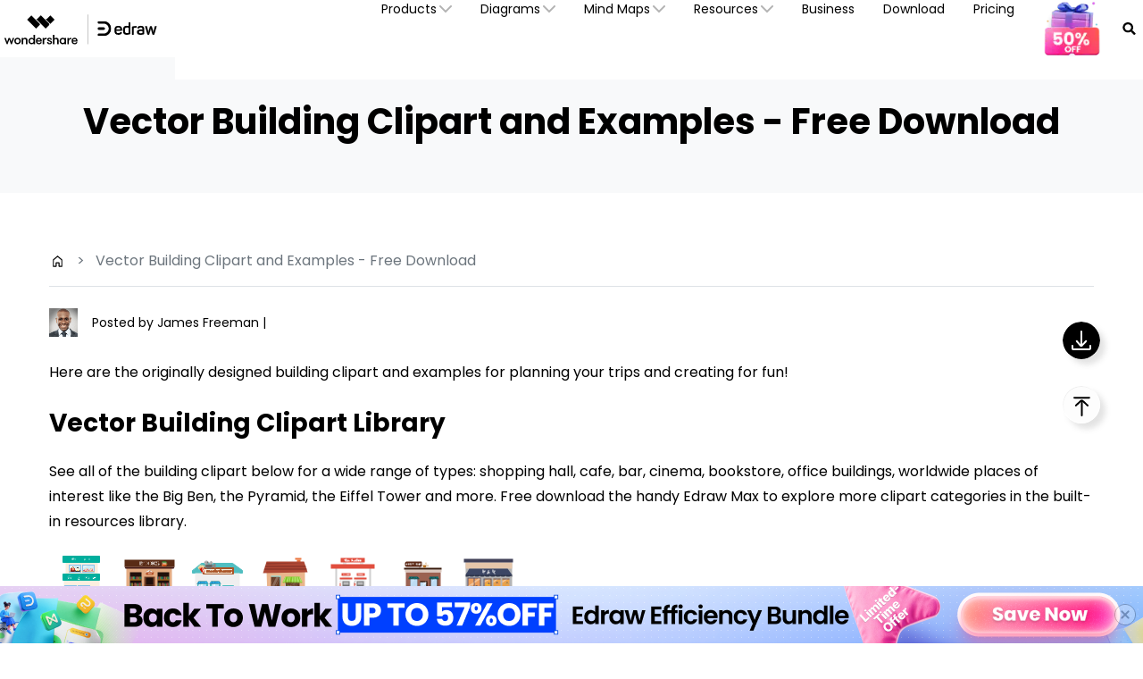

--- FILE ---
content_type: text/html
request_url: https://www.edrawsoft.com/clipart/buildings-clipart.html
body_size: 26671
content:
<!DOCTYPE html>
<html lang="en">
<head>
<meta itemprop="name" content="Vector Building Clipart - Free Download - Edraw" />
<meta itemprop="description" content="Here comes the originally designed building clipart and examples for planning your trips and creating for fun!" />
<link rel="canonical" href="https://www.edrawsoft.com/clipart/buildings-clipart.html" />
<title>Vector Building Clipart - Free Download - Edraw</title>
<meta name="description" content="Here comes the originally designed building clipart and examples for planning your trips and creating for fun!" />
<link rel="stylesheet" type="text/css" href="https://images.edrawsoft.com/assets/css/flattablelist.css" />

<!-- Google Tag Manager -->
<script>(function(w,d,s,l,i){w[l]=w[l]||[];w[l].push({'gtm.start':
new Date().getTime(),event:'gtm.js'});var f=d.getElementsByTagName(s)[0],
j=d.createElement(s),dl=l!='dataLayer'?'&l='+l:'';j.async=true;j.src=
'https://www.googletagmanager.com/gtm.js?id='+i+dl;f.parentNode.insertBefore(j,f);
})(window,document,'script','dataLayer','GTM-T7HLC79');</script>
<!-- End Google Tag Manager -->

<meta http-equiv="Content-Type" content="text/html; charset=utf-8" />
<meta http-equiv="X-UA-Compatible" content="IE=edge">
<meta name="viewport" content="width=device-width,user-scalable=0,initial-scale=1,maximum-scale=1, minimum-scale=1" />
<link rel="shortcut icon" href="https://images.edrawsoft.com/favicon.ico" mce_href="https://images.edrawsoft.com/favicon.ico" type="image/x-icon" />
<link rel="stylesheet" href="https://neveragain.allstatics.com/2019/assets/style/bootstrap-edraw.min.css">
<link href="https://images.edrawsoft.com/assets/css/app.css" rel="stylesheet"> 
<style>
#diagramsCollapse p{line-height:1}
h2.display-4,
h2.display-3{
font-weight:700 !important; 
}

</style>
<style>
#wsc-plugin-seasonal {
    display: none;
  }
@media (min-width: 992px) {
#wsc-plugin-seasonal {
      display: block;
    }
  }
</style>
<style>
.wrap p{line-height:1.8rem;}
.titledes{line-height:2rem;margin-bottom:20px;}
.row:nth-of-type(odd) {background:none;}
.table .row:nth-of-type(odd) {background:#f9f9fa;}
.table .row.blue {background: #fbac33;}

.wsc-float-logo img{max-width:none;}
.screenshot-box p, .screenshot-box ul{width:auto;}
.screenshot-box p, .screenshot-box ul{margin-top:0;margin-bottom:0;}
.title_underline{height:15px;}
.screenshot_right300{margin-right:0;width:auto;}
.title_styling h3{margin:0;}
.content_nav_list {
  margin: 50px 0 15px 0;
  padding: 24px 38px 22px 38px;
  border: 1px solid #dedede;
  background-color: #fdfdfc;
  max-width: 605px;
}

.content_nav_list .cnl_head {
  font-size: 18px;
  line-height: 1.6;
  color: black;
  margin-bottom: 25px;
}

.content_nav_list .cnl_list {
  font-size: 16px;
}
.content_nav_list .cnl_list li {
  margin-bottom: 11px;
  color: #414141;
  position: relative;
}
.content_nav_list .cnl_list li:hover {
  color: #ff9e06;
}

.content_nav_list .cnl_list li a {
  display: inline-block;
  border-bottom: 1px #ff9e06 dashed;
}

.content_nav_list .cnl_list li a:visited {
  color: inherit;
}
.content_nav_list .cnl_list li a:link {
  color: inherit;
}
.content_nav_list .cnl_list li a:active {
  color: inherit;
}
.content_nav_list_2col {
  max-width: 1200px;
  box-sizing: border-box;
  overflow: auto;
}

.content_nav_list_2col .cnl_list li {
  width: 560px;
  float: left;
  box-sizing: border-box;
}

@media screen and (max-width: 1200px) {
  .content_nav_list_2col {
    max-width: 605px;
    box-sizing: content-box;
  }

  .content_nav_list .cnl_list li {
    width: auto;
    float: none;
    box-sizing: content-box;
  }
}
.downloadsoftware {position: relative;}
.downloadsoftware a {border-radius: 0;margin-right: 10px;}
.downloadsoftware a {
  background-color: #fc9c13;
  color: #fff!important;
  text-shadow: none;
  background-image: none!important;
  border: 0 none;
  font-weight: 300;
  margin-left: 0px!important;
  padding: 11px 19px;
  font-size: 17.5px;
  display: inline-block;
  line-height: 20px;
  vertical-align: middle;
  cursor: pointer;
  box-shadow: 0 1px 0 rgba(255, 255, 255, 0.1) inset, 0px 1px 2px rgba(0, 0, 0, 0.05);
}

.downloadsoftware a:hover {
  text-decoration: none;
  background-position: 0 -15px;
  transition: background-position .1s linear 0s;
  outline: 0 none;
  background-color: #f67502
}
.downloadsoftware > a {background-color: #4954a7;}
.downloadsoftware > a:hover {background-color: #384497;}
.downloadsoftware > a + a {background-color: #3b3b3b;}
.downloadsoftware > a + a:hover {background-color: #1d1d1d;}
.downloadsoftware > a + a + a {background-color: #fd8f0d;}
.downloadsoftware > a + a + a:hover {background-color: #f78601;}

#featureform{
    display: flex;
    justify-content: space-between;
flex-wrap:wrap;
    text-align: center;
    text-decoration: none;
    /* list-style: none; */
    list-style: inside;
}
#featureform .plan4{width:25%}
.img-hover:hover >.content_img_box {
    display: flex !important;
}
h2,h3{
margin-botom:30px;
}
@media (max-width: 750px) {
img{
max-width:100%;
height:auto;
}
iframe{
max-width:100%;
height:auto;
}
#featureform .plan4{width:50%}
}
table{
max-width:100%
}
.wrap .item{
 display:flex;
   justify-content:space-between;
flex-wrap:wrap;
}
.wrap .item>div{
margin-bottom:30px
}
.wrap .item img{
 margin-top:20px
}
</style>
<style>
    .menu-icon-box{
        display: none;
    }
    @media (max-width: 767px){
        .menu-icon-box{
            display: flex;
            position: absolute;
            top:80px;
            left:-30px;
            justify-content: center;
            align-items: center;
            width: 30px;
            height: 30px;
            background-color: #fff;
            cursor: pointer;
        }
        .left-menu-box{
            position: fixed;
            left: 100%;
            top: 30px;
            background-color: #fff;
            z-index: 20;
            width: 250px;
            /* overflow: auto; */
            padding: 0;
            /* overflow: auto; */
            /*height: 100%;*/
        }
        .left-menu-box.active{
            right: 0;
            left: auto;
            top: 60px;
        }
        .left-menu-box div:first-child{
            
            /* top: 0px; */
        }
    }
.left-menu-box .navbar{height:auto;z-index: 3;}

  @media screen and (max-width: 580px){
      .mk-50 {
          width: 50%;
      }
      .table .row{
          display: flex;
          justify-content: space-around;
          align-items: center;
      }
      .table .row:first-child .cell:nth-child(1){
        flex: 0 0 72px;
      }
      .table .row:first-child .cell:nth-child(2){
          flex: 1;
      }
  }

  .mk-50 {
      width: 200px;
  }
</style>
</style>
<style>
  .right-side {
      position: fixed;
      top: 50%;
      display: flex;
      flex-direction: column;
      justify-content: space-between;
      z-index: 2;
  }

  .right-side img {
      width: 2.625rem;
      height: 2.625rem;
      border-radius: 50%;
      box-shadow: 6px 6px 6px rgba(123, 123, 123, 0.21);
  }

  .download {
      margin-bottom: 30px;
  }

  .right-side {
      right: 10px;
  }

  @media (min-width: 1280px) {
      .right-side {
          right: 48px;
      }
  }
</style>


<script type="text/javascript">
            var CHANNEL_ID = "177";
            var SITE_ID = "177";
            var CMS_LANGUAGE = "en";
            var TEMPLATE_ID = "8590";
            var PAGE_ID = "315443";
            var TEMPLATE_MODULE = "article";
            var TEMPLATE_TYPE = "content";
</script></head>
<body data-pro="edraw" data-cat="template" data-nav="basic" data-sys="auto" data-dev="auto">
<!-- Gole Tag Manager (noscript) -->
<noscript>
<iframe src="https://www.googletagmanager.com/ns.html?id=GTM-T7HLC79" height="0" width="0"
 style="display:none;visibility:hidden"></iframe>
</noscript>
<!-- End Google Tag Manager (noscript) -->
<link rel="preconnect" href="https://fonts.googleapis.com">
<link rel="preconnect" href="https://fonts.gstatic.com" crossorigin>
<link rel="stylesheet" href="https://fonts.googleapis.com/css2?family=Poppins:wght@400;500;600;700&display=swap">
<style>
 #wsc-header2 .nav-item .diagrams-item:hover,
 #wsc-header2 .nav-item .nav-link:hover,
 #wsc-header2 .nav-item .product-link:hover {
  background-color: rgba(0, 0, 0, .05);
  text-decoration: none;
 }

 .diagrams-item-gray {
  background-color: rgba(0, 0, 0, .02);
 }

 #wsc-header2 .nav-item .diagrams-item a:hover {
  text-decoration: none;
 }

 #wsc-header2 .navbar-collapse {
  height: 100% !important;
 }
.appscan-box{
  padding: 1rem;
  background: #fff;
  border-bottom-left-radius: .85rem;
  border-bottom-right-radius: .85rem;
  text-align: center;
}
.appscan-pic{
  width: 150px;
}

 @media (max-width: 1600px) {
  #wsc-header2 .diagrams-box {
 width: 750px !important;
  }
 }

 @media (max-width: 1280px) {
  #wsc-header2 .container {
 max-width: 100%;
 margin-right: auto;
 margin-left: auto;
 padding-left: 0;
 padding-right: 0;
  }


  #wsc-header2 .diagrams-box {
 width: 640px !important;
  }
 }

 @media (max-width: 1280px) {
  #wsc-header2 .navbar-collapse {
 height: auto !important;
 padding-left: 0;
 padding-right: 0;
  }
 }


 @media (max-width: 991px) {
  #download-drop {
 display: none;
  }

  #pricing-drop {
 display: none;
  }

  #promotion-drop {
 display: none;
  }
  #sign-drop {
 display: none;
  }
 }

 @media (max-width: 540px) {
  #promotion-nav {
 display: none;
  }

  #promotion-drop {
 display: block;
  }
 }
 @media (max-width: 450px) {
  #pricing-nav {
 display: none;
  }

  #pricing-drop {
 display: block;
  }
  .appscan-pic{
    width: 108px;
  }
 }
 @media (max-width: 380px) {
  #download-nav {
 display: none;
  }

  #download-drop {
 display: block;
  }
  #sign-nav{
 margin-left: auto;
  }
 }

 .dropdown-nav-item:hover .collapse {
  display: block;
 }

 .dropdown-nav-item .aria-expanded-true-show {
  display: none;
 }

 .dropdown-nav-item:hover .aria-expanded-false-show {
  display: none;
 }

 .dropdown-nav-item:hover .aria-expanded-true-show {
  display: inline-block;
 }

 .what-new-box {
  width: 396px;
 }
 .collapse-1-content-box {
  width: 710px;
 }
 @media (max-width: 1669px) {
  .navbar .collapse.position-absolute.collapse-1 {
 left: -115px;
  }
 }
 @media (max-width: 1280px) {
  .navbar .collapse.position-absolute.collapse-1 {
 left: -228px;
  }
 }

#navDownloadModal .modal-content{
  border-radius: .75rem;
  background: #ffffff !important;
}
#navDownloadModal .navdownload-logo{
  width: 48px;
  display: inline-block;
}
#navDownloadModal .col-6{
  padding-left: 6px;
  padding-right: 6px;
}
#navDownloadModal .row{
  margin-left: -6px;
  margin-right: -6px;
}
#navDownloadModal .btn-action{
  width: 100%;
  border-radius: .25rem;
  outline: none;
}
#navDownloadModal .navdownload-close{
  position: absolute;
  top: -1.75rem;
  right: -0.15rem;
}
</style>
<header id="wsc-header2" class="position-relative" style="z-index:40;">
  <nav class="navbar navbar-expand-lg p-0 link-inherit bg-white">
    <div class="container h-100">
      <div class="d-inline-flex h-100 ml-3 ml-xl-0"><a class="navbar-brand py-2 h-100" href="https://www.edrawsoft.com/"><img class="h-100" src="https://images.edrawsoft.com/static/edraw-horizontal.svg" alt="edraw"/></a></div>

      <!--md尺寸暂时不折叠部分-->
      <div id="download-nav" class="d-lg-none nav-item h-100 position-relative ml-auto"><a class="nav-link py-2 py-xl-4 px-xl-3 h-100 d-inline-flex align-items-center" href="https://www.edrawsoft.com/download.html">Download</a></div>
      <div id="pricing-nav" class="d-lg-none nav-item h-100 position-relative"><a class="nav-link py-2 py-xl-4 px-xl-3 h-100 d-inline-flex align-items-center" href="https://www.edrawsoft.com/store.html"> Pricing</a></div>
      <div id="promotion-nav" class="d-lg-none nav-item h-100 position-relative"><a class="nav-link py-2 py-xl-4 px-xl-3 h-100 d-inline-flex align-items-center" href="https://www.edrawsoft.com/shop/edraw-sales-promotion.html"> Promotion</a></div>
      <div class="d-flex align-items-center">
        <div class="d-sm-none pr-3">
          <a class="btn btn-action font-size-large" href="javascript:void(0)" onclick='$("#navDownloadModal").modal("show");' style="border-radius: .25rem;padding: .45rem .825rem;margin: 0; text-transform: capitalize;">
            Try Now
          </a>
        </div>
        <button class="navbar-toggler mr-1 mr-xl-0" type="button" data-toggle="collapse" data-target="#navbarMainContent" aria-controls="navbarMainContent" aria-expanded="false" aria-label="Toggle navigation"><i class="wsc-icon aria-expanded-false-show" data-icon="symbol-menu"></i><i class="wsc-icon aria-expanded-true-show" data-icon="symbol-close"></i></button>
      </div>
    <div class="collapse navbar-collapse px-3 px-lg-0 px-xl-0 bg-white" id="navbarMainContent">
        <ul class="navbar-nav ml-auto h-100" style="font-size: 14px;">
          <li class="nav-item with-hand dropdown-nav-item d-lg-block d-none h-100 position-relative"><a class="nav-link py-2 py-xl-4 px-xl-3 d-inline-flex align-items-center h-100"><span>Products</span><i class="ml-n3 wsc-icon wsc-icon-font aria-expanded-false-show"><img src="https://images.edrawsoft.com/assets/image/chevron-bottom.svg" alt="chevron bottom"/></i><i class="ml-n3 wsc-icon wsc-icon-font aria-expanded-true-show"><img src="https://images.edrawsoft.com/assets/image/chevron-top.svg" alt="chevron top"/></i></a>
            <div class="collapse bg-white text-primary position-absolute border-radius collapse-1" style="top: 100%;box-shadow: 0px 6px 8px rgba(0, 0, 0, 0.15);">
              <div class="d-flex justify-content-between py-5 align-items-stretch collapse-1-content-box" style="max-width: 100%">
                <div class="d-flex flex-column justify-content-center" style="flex: 1;">

                  <a href="https://edrawmax.wondershare.com/" class="product-link d-block pl-xxl-5 pl-4 py-1 w-100" target="_blank" rel="noopener">
                  <div><img class="img-fluid" style="height: 32px" src="https://images.edrawsoft.com/static/edraw-max-horizontal.svg" alt="wondershare edrawmax"/></div>
                  <p class="font-size-tiny mb-0 mt-2">All-in-One Diagram Maker</p>
                  </a>

                  <a href="https://edrawmind.wondershare.com/" class="product-link d-block pl-xxl-5 pl-4 py-1 w-100 mt-4" target="_blank" rel="noopener">
                  <div><img class="img-fluid" style="height: 32px" src="https://images.edrawsoft.com/static/edraw-mindmaster-horizontal.svg" alt="wondershare edrawmind"/></div>
                  <p class="font-size-tiny mb-0 mt-2">Mind Mapping & Brainstorming Tool</p>
                  </a>

                  <a href="https://www.edrawsoft.com/edraw-project/" class="product-link d-block pl-xxl-5 pl-4 py-1 w-100 mt-4" target="_blank" rel="noopener">
                  <div><img style="height: 32px" src="https://images.edrawsoft.com/static/edrawproj-logo.svg" class="img-fluid" alt=""></div>
                  <p class="font-size-tiny mb-0 mt-1">Simple Gantt Chart Maker</p>
                  </a>

                  <a href="https://www.edraw.ai/app/?utm_source=google&utm_medium=referral&utm_campaign=edrawsoft-jump&utm_content=link_21113105_2024-09-27" class="product-link d-block pl-xxl-5 pl-4 py-1 w-100 mt-4" target="_blank" rel="noopener">
                  <div><img style="height: 32px" src="https://images.edrawsoft.com/static/edraw-ai-logo.svg" class="img-fluid" alt=""></div>
                  <p class="font-size-tiny mb-0 mt-1">Online Visual Collaboration Tool</p>
                  </a>

                  </div>

                <div class="border-left what-new-box px-4">
                  <div style="background: #F2F9FF;border-radius: 12px;" class="p-4 h-100">
                    <div class="font-weight-bolder mb-3">What's New</div>
                    <a href="https://edrawmax.wondershare.com/integration/powerpoint-add-in.html" class="product-link w-100 d-flex align-items-center mb-3" target="_blank" rel="noopener">
                      <img style="height: 97px" src="https://images.wondershare.com/edrawmax/promotion/ppt-add-in-nav.png" class="img-fluid mr-2 pr-1" alt="ai-img">
                    <div>
                      <p class="font-weight-bolder mb-2" style="color:#00C68A;">PowerPoint Add-in</p>
                      <p class="font-size-tiny mb-1">Turn text into diagrams within PowerPoint</p>
                    </div>
                    </a>

                    <a href="https://edrawmind.wondershare.com/tool/ai-presentation.html" class="product-link w-100 d-flex align-items-center mb-3">
                      <img style="height: 97px" src="https://images.wondershare.com/edrawmind/promotion/ai-mind-map/soft-navigation-recommend.jpg" class="img-fluid mr-2 pr-1" target="_blank" rel="noopener" alt="ai-img">
                    <div>
                      <p class="font-weight-bolder mb-2" style="color: #7B4CFF;">AI PowerPoint</p>
                      <p class="font-size-tiny mb-1">Turn text into PowerPoints with online free tool</p>
                    </div>
                    </a>

                    <a href="https://edrawmax.wondershare.com/flowchart/convert-code-to-flowchart.html" class="product-link w-100 d-flex align-items-center " target="_blank" rel="noopener">
                      <img style="height: 97px" src="https://images.wondershare.com/edrawmax/promotion/code-to-flowchart-nav.png" class="img-fluid mr-2 pr-1" alt="ai-img">
                    <div>
                      <p class="font-weight-bolder mb-2" style="color: #006DFF ;">AI Flowchart</p>
                      <p class="font-size-tiny mb-1">Convert code to flowchart with EdrawMax AI</p>
                    </div>
                    </a>


                 </div>
                </div>
              </div>
            </div>
          </li>
           <li class="nav-item d-lg-none align-self-lg-center"><a class="nav-link py-2 py-xl-4 px-xl-3 d-flex justify-content-between position-relative" data-toggle="collapse" href="#productCollapseMobile" role="button" aria-expanded="false" aria-controls="productCollapseMobile"><span>Products</span><i class="ml-n3 wsc-icon wsc-icon-font aria-expanded-false-show"><img src="https://images.edrawsoft.com/assets/image/chevron-bottom.svg" alt="bottom"/></i><i class="ml-n3 wsc-icon wsc-icon-font aria-expanded-true-show"><img src="https://images.edrawsoft.com/assets/image/chevron-top.svg" alt="top"/></i></a>
            <div class="collapse" id="productCollapseMobile" data-parent="#navbarMainContent">
              <ul class="list-unstyled pl-3">
                <li class="py-2"><a href="https://edrawmax.wondershare.com/" target="_blank" rel="noopener">EdrawMax</a></li>
                <li class="py-2"><a href="https://edrawmind.wondershare.com/" target="_blank" rel="noopener">EdrawMind</a></li>
                <li class="py-2"><a href="https://www.edrawsoft.com/edraw-project/" target="_blank" rel="noopener">EdrawProj</a></li>
                <li class="py-2"><a href="https://www.edraw.ai/app/?utm_source=google&utm_medium=referral&utm_campaign=edrawsoft-jump&utm_content=link_21113105_2024-09-27" target="_blank" rel="noopener">Edraw.AI</a></li>
                <li class="py-2"><a href="https://www.edrawsoft.com/orgcharting/">OrgCharting</a></li>
                <li class="py-2"><a href="https://www.edrawsoft.com/edraw-infographic/">EdrawInfo</a></li>
              </ul>
            </div>
          </li>
          <li class="nav-item with-hand dropdown-nav-item d-lg-block d-none h-100 position-relative"><a class="nav-link py-2 py-xl-4 px-xl-3 h-100 d-inline-flex align-items-center"><span>Diagrams</span><i class="ml-n3 wsc-icon wsc-icon-font aria-expanded-false-show"><img src="https://images.edrawsoft.com/assets/image/chevron-bottom.svg" alt="chevron bottom"/></i><i class="ml-n3 wsc-icon wsc-icon-font aria-expanded-true-show"><img src="https://images.edrawsoft.com/assets/image/chevron-top.svg" alt="cheveron top"/></i></a>
            <div class="collapse bg-white text-primary position-absolute border-radius" style="top: 100%;left: 0;box-shadow: 0px 6px 8px rgba(0, 0, 0, 0.15);">
              <div class="font-size-small diagrams-box" style="width: 850px; max-width: 100%">
                <div class="d-flex">
                  <div class="diagrams-item-gray w-25 py-3 py-xl-4">
                    <div class="pl-4 pl-xxl-5 py-2 diagrams-title font-size-normal font-weight-bold mt-2"><span class="pl-lg-2">Business Use</span></div>
                    <div class="pl-4 pl-xxl-5 py-2 with-hand diagrams-item"><a class="pl-lg-2 d-flex align-items-center" href="https://www.edrawmax.com/online-flowchart-maker.html">Flowchart<img src="https://www.edrawsoft.com/images2023/ai/edrawsoft-edraw-max-ai-icon.png" class="img-fluid ml-2" alt="ai"></a></div>
                    <div class="pl-4 pl-xxl-5 py-2 with-hand diagrams-item"><a class="pl-lg-2 d-flex align-items-center" href="https://www.edrawmind.com/ai-mind-map.html">Mind Map<img src="https://www.edrawsoft.com/images2023/ai/edrawsoft-edraw-max-ai-icon.png" class="img-fluid ml-2" alt="ai"></a></div>
                    <div class="pl-4 pl-xxl-5 py-2 with-hand diagrams-item"><a class="pl-lg-2" href="https://www.edrawsoft.com/organizational-chart-software.html">Org Chart</a></div>
                    <div class="pl-4 pl-xxl-5 py-2 with-hand diagrams-item"><a class="pl-lg-2" href="https://www.edrawsoft.com/timeline-maker.html">Timeline</a></div>
                    <div class="pl-4 pl-xxl-5 py-2 with-hand diagrams-item"><a class="pl-lg-2" href="https://www.edrawsoft.com/gantt-chart-maker.html">Gantt Chart</a></div>
                  </div>
                  <div class="w-25 py-3 py-xl-4">
                    <div class="pl-4 pl-xxl-5 py-2 diagrams-title font-size-normal font-weight-bold mt-2"><span>Technical Use</span></div>
                    <div class="pl-4 pl-xxl-5 py-2 with-hand diagrams-item"><a href="https://www.edrawsoft.com/edraw-uml.html">UML</a></div>
                    <div class="pl-4 pl-xxl-5 py-2 with-hand diagrams-item"><a href="https://www.edrawsoft.com/er-diagram-software/">ER Diagram</a></div>
                    <div class="pl-4 pl-xxl-5 py-2 with-hand diagrams-item"><a href="https://www.edrawsoft.com/circuit-diagram-maker.html">Electrical Circuit</a></div>
                    <div class="pl-4 pl-xxl-5 py-2 with-hand diagrams-item"><a href="https://www.edrawsoft.com/pid-designer/">P&ID</a></div>
                    <div class="pl-4 pl-xxl-5 py-2 with-hand diagrams-item"><a href="https://www.edrawsoft.com/edraw-network.html">Network Topology</a></div>
                  </div>
                  <div class="diagrams-item-gray w-25 py-3 py-xl-4">
                    <div class="pl-4 pl-xxl-5 py-2 diagrams-title font-size-normal font-weight-bold mt-2"><span>Design Use</span></div>
                    <div class="pl-4 pl-xxl-5 py-2 with-hand diagrams-item"><a href="https://www.edrawsoft.com/floor-plan-maker/">Floor Plan</a></div>
                    <div class="pl-4 pl-xxl-5 py-2 with-hand diagrams-item"><a href="https://www.edrawsoft.com/infographic-maker.html">Infographic</a></div>
                    <div class="pl-4 pl-xxl-5 py-2 with-hand diagrams-item"><a href="https://www.edrawsoft.com/card-maker.html">Card</a></div>
                    <div class="pl-4 pl-xxl-5 py-2 with-hand diagrams-item"><a href="https://www.edrawsoft.com/wireframe-software/">Wireframe</a></div>
                    <div class="pl-4 pl-xxl-5 py-2 with-hand diagrams-item"><a href="https://www.edrawsoft.com/fashion.html">Fashion Design</a></div>
                  </div>
                  <div class="w-25 py-3 py-xl-4">
                    <div class="pl-4 pl-xxl-5 py-2 diagrams-title font-size-normal font-weight-bold mt-2"><span>Other Use</span></div>
                    <div class="pl-4 pl-xxl-5 py-2 with-hand diagrams-item"><a href="https://www.edrawsoft.com/visio-alternative.html">Visio Alternative</a></div>
                    <div class="pl-4 pl-xxl-5 py-2 with-hand diagrams-item"><a href="https://www.edrawsoft.com/science-diagram-software/">Science Illustration</a></div>
                    <div class="pl-4 pl-xxl-5 py-2 with-hand diagrams-item"><a href="https://www.edrawsoft.com/genogram-maker.html">Genogram</a></div>
                    <div class="pl-4 pl-xxl-5 py-2 with-hand diagrams-item"><a href="https://www.edrawsoft.com/chart-maker/">Chart and Graph</a></div>
                    <div class="pl-4 pl-xxl-5 py-2 with-hand diagrams-item"><a href="https://www.edrawsoft.com/presentation-designer.html">Presentation</a></div>
                  </div>
                </div>
                <div class="py-3 px-4 text-right w-100" style="border-top: 1px solid rgba(0, 0, 0, 0.05)"> All Diagram Types? Go<a href="https://www.edrawsoft.com/diagram-center.html"><b>Diagram Center &gt;&gt;</b></a></div>
              </div>
            </div>
          </li>
          <li class="nav-item d-lg-none align-self-lg-center"><a class="nav-link py-2 py-xl-4 px-xl-3 d-flex justify-content-between" data-toggle="collapse" href="#diagramsCollapseMobile" role="button" aria-expanded="false" aria-controls="diagramsCollapseMobile"><span>Diagrams</span><i class="ml-n3 wsc-icon wsc-icon-font aria-expanded-false-show"><img src="https://images.edrawsoft.com/assets/image/chevron-bottom.svg" alt="chevron bottom"/></i><i class="ml-n3 wsc-icon wsc-icon-font aria-expanded-true-show"><img src="https://images.edrawsoft.com/assets/image/chevron-top.svg" alt="chevron top"/></i></a>
            <div class="collapse" id="diagramsCollapseMobile" data-parent="#navbarMainContent">
              <ul class="list-unstyled pl-3">
                <li class="py-2"><a class="nav-link px-xl-3 py-0 d-flex justify-content-between" data-toggle="collapse" href="#diagramsCollapseMobileSubmenu1" role="button" aria-expanded="false" aria-controls="diagramsCollapseMobileSubmenu1"><span>Business Use</span><i class="ml-n3 wsc-icon wsc-icon-font aria-expanded-false-show"><img src="https://images.edrawsoft.com/assets/image/chevron-bottom.svg" alt="chevron bottom"/></i><i class="ml-n3 wsc-icon wsc-icon-font aria-expanded-true-show"><img src="https://images.edrawsoft.com/assets/image/chevron-top.svg" alt="chevron top"/></i></a>
                  <div class="collapse" id="diagramsCollapseMobileSubmenu1" data-parent="#diagramsCollapseMobile">
                    <ul class="list-unstyled pl-3">
                      <li class="py-2"><a href="https://www.edrawmax.com/online-flowchart-maker.html" class="font-size-tiny">Flowchart</a></li>
                      <li class="py-2"><a href="https://www.edrawsoft.com/free-mind-map-tool.html" class="font-size-tiny">Mind Map</a></li>
                      <li class="py-2"><a href="https://www.edrawsoft.com/organizational-chart-software.html" class="font-size-tiny">Org Chart</a></li>
                      <li class="py-2"><a href="https://www.edrawsoft.com/timeline-maker.html" class="font-size-tiny">Timeline</a></li>
                      <li class="py-2"><a href="https://www.edrawsoft.com/gantt-chart-maker.html" class="font-size-tiny">Gantt Chart</a></li>
                    </ul>
                  </div>
                </li>
                <li class="py-2"><a class="nav-link px-xl-3 py-0 d-flex justify-content-between" data-toggle="collapse" href="#diagramsCollapseMobileSubmenu2" role="button" aria-expanded="false" aria-controls="diagramsCollapseMobileSubmenu2"><span>Technical Use</span><i class="ml-n3 wsc-icon wsc-icon-font aria-expanded-false-show"><img src="https://images.edrawsoft.com/assets/image/chevron-bottom.svg" alt="chevron bottom"/></i><i class="ml-n3 wsc-icon wsc-icon-font aria-expanded-true-show"><img src="https://images.edrawsoft.com/assets/image/chevron-top.svg" alt="chevron top"/></i></a>
                  <div class="collapse" id="diagramsCollapseMobileSubmenu2" data-parent="#diagramsCollapseMobile">
                    <ul class="list-unstyled pl-3">
                      <li class="py-2"><a href="https://www.edrawsoft.com/edraw-uml.html" class="font-size-tiny">UML</a></li>
                      <li class="py-2"><a href="https://www.edrawsoft.com/er-diagram-software/" class="font-size-tiny">ER Diagram</a></li>
                      <li class="py-2"><a href="https://www.edrawsoft.com/circuit-diagram-maker.html" class="font-size-tiny">Electrical Circuit</a></li>
                      <li class="py-2"><a href="https://www.edrawsoft.com/pid-designer/" class="font-size-tiny">P&ID</a></li>
                      <li class="py-2"><a href="https://www.edrawsoft.com/edraw-network.html" class="font-size-tiny">Network Topology</a></li>
                    </ul>
                  </div>
                </li>
                <li class="py-2"><a class="nav-link px-xl-3 py-0 d-flex justify-content-between" data-toggle="collapse" href="#diagramsCollapseMobileSubmenu3" role="button" aria-expanded="false" aria-controls="diagramsCollapseMobileSubmenu3"><span>Design Use</span><i class="ml-n3 wsc-icon wsc-icon-font aria-expanded-false-show"><img src="https://images.edrawsoft.com/assets/image/chevron-bottom.svg" alt="chevron bottom"/></i><i class="ml-n3 wsc-icon wsc-icon-font aria-expanded-true-show"><img src="https://images.edrawsoft.com/assets/image/chevron-top.svg" alt="chevron top"/></i></a>
                  <div class="collapse" id="diagramsCollapseMobileSubmenu3" data-parent="#diagramsCollapseMobile">
                    <ul class="list-unstyled pl-3">
                      <li class="py-2"><a href="https://www.edrawsoft.com/floor-plan-maker/" class="font-size-tiny">Floor Plan</a></li>
                      <li class="py-2"><a href="https://www.edrawsoft.com/infographic-maker.html" class="font-size-tiny">Infographic</a></li>
                      <li class="py-2"><a href="https://www.edrawsoft.com/card-maker.html" class="font-size-tiny">Card</a></li>
                      <li class="py-2"><a href="https://www.edrawsoft.com/wireframe-software/" class="font-size-tiny">Wireframe</a></li>
                      <li class="py-2"><a href="https://www.edrawsoft.com/fashion.html" class="font-size-tiny">Fashion Design</a></li>
                    </ul>
                  </div>
                </li>
                <li class="py-2"><a class="nav-link px-xl-3 py-0 d-flex justify-content-between" data-toggle="collapse" href="#diagramsCollapseMobileSubmenu4" role="button" aria-expanded="false" aria-controls="diagramsCollapseMobileSubmenu4"><span>Other Use</span><i class="ml-n3 wsc-icon wsc-icon-font aria-expanded-false-show"><img src="https://images.edrawsoft.com/assets/image/chevron-bottom.svg" alt="chevron bottom"/></i><i class="ml-n3 wsc-icon wsc-icon-font aria-expanded-true-show"><img src="https://images.edrawsoft.com/assets/image/chevron-top.svg" alt="chevron top"/></i></a>
                  <div class="collapse" id="diagramsCollapseMobileSubmenu4" data-parent="#diagramsCollapseMobile">
                    <ul class="list-unstyled pl-3">
                      <li class="py-2"><a href="https://www.edrawsoft.com/visio-alternative.html" class="font-size-tiny">Visio Alternative</a></li>
                      <li class="py-2"><a href="https://www.edrawsoft.com/science-diagram-software/" class="font-size-tiny">Science Illustration</a></li>
                      <li class="py-2"><a href="https://www.edrawsoft.com/genogram-maker.html" class="font-size-tiny">Genogram</a></li>
                      <li class="py-2"><a href="https://www.edrawsoft.com/chart-maker/" class="font-size-tiny">Chart and Graph</a></li>
                      <li class="py-2"><a href="https://www.edrawsoft.com/presentation-designer.html" class="font-size-tiny">Presentation</a></li>
                    </ul>
                  </div>
                </li>
              </ul>
            </div>
          </li>
          <li class="nav-item with-hand dropdown-nav-item d-lg-block d-none h-100 position-relative"><a class="nav-link py-2 py-xl-4 px-xl-3 h-100 d-inline-flex align-items-center"><span>Mind Maps</span><i class="ml-n3 wsc-icon wsc-icon-font aria-expanded-false-show"><img src="https://images.edrawsoft.com/assets/image/chevron-bottom.svg" alt="chevron bottom"/></i><i class="ml-n3 wsc-icon wsc-icon-font aria-expanded-true-show"><img src="https://images.edrawsoft.com/assets/image/chevron-top.svg" alt="cheveron top"/></i></a>
            <div class="collapse bg-white text-primary position-absolute border-radius" style="top: 100%;left: 0;box-shadow: 0px 6px 8px rgba(0, 0, 0, 0.15);">
              <div class="font-size-small diagrams-box" style="width: 850px; max-width: 100%">
                <div class="d-flex">
                  <div class="diagrams-item-gray w-25 py-3 py-xl-4">
                    <div class="pl-4 pl-xxl-5 py-2 diagrams-title font-size-normal font-weight-bold mt-2"><span class="pl-lg-2">Basic map</span></div>
                    <div class="pl-4 pl-xxl-5 py-2 with-hand diagrams-item"><a class="pl-lg-2 d-flex align-items-center" href="https://edrawmind.wondershare.com/mind-map-maker.html" target="_blank">MindMap (maker)</a></div>
                    <div class="pl-4 pl-xxl-5 py-2 with-hand diagrams-item"><a class="pl-lg-2 d-flex align-items-center" href="https://edrawmind.wondershare.com/organizational-chart-maker.html" target="_blank">OrgChartMaker</a></div>
                    <div class="pl-4 pl-xxl-5 py-2 with-hand diagrams-item"><a class="pl-lg-2" href="https://edrawmind.wondershare.com/concept-map-maker.html" target="_blank">Concept map</a></div>
                    <div class="pl-4 pl-xxl-5 py-2 with-hand diagrams-item"><a class="pl-lg-2" href="https://edrawmind.wondershare.com/tree-diagram-maker.html" target="_blank">Tree diagram</a></div>
                    <div class="pl-4 pl-xxl-5 py-2 with-hand diagrams-item"><a class="pl-lg-2" href="https://edrawmind.wondershare.com/brace-map-maker.html" target="_blank">Brace map</a></div>
                  </div>
                  <div class="w-25 py-3 py-xl-4">
                    <div class="pl-4 pl-xxl-5 py-2 diagrams-title font-size-normal font-weight-bold mt-2"><span>Creative map</span></div>
                    <div class="pl-4 pl-xxl-5 py-2 with-hand diagrams-item"><a href="https://edrawmind.wondershare.com/solutions/fishbone-diagram-maker.html" target="_blank">Fishbone Diagram</a></div>
                    <div class="pl-4 pl-xxl-5 py-2 with-hand diagrams-item"><a href="https://edrawmind.wondershare.com/timeline-maker.html" target="_blank">Timeline</a></div>
                    <div class="pl-4 pl-xxl-5 py-2 with-hand diagrams-item"><a href="https://edrawmind.wondershare.com/gantt-chart-maker.html" target="_blank">Gantt chart</a></div>
                    <div class="pl-4 pl-xxl-5 py-2 with-hand diagrams-item"><a href="https://edrawmind.wondershare.com/bubble-map-maker.html" target="_blank">Bubble map</a></div>
                    <div class="pl-4 pl-xxl-5 py-2 with-hand diagrams-item"><a href="https://edrawmind.wondershare.com/sunburst-chart-maker.html" target="_blank">Sunburst chart</a></div>
                  </div>
                  <div class="diagrams-item-gray w-25 py-3 py-xl-4">
                    <div class="pl-4 pl-xxl-5 py-2 diagrams-title font-size-normal font-weight-bold mt-2"><span>Creat With AI</span></div>
                    <div class="pl-4 pl-xxl-5 py-2 with-hand diagrams-item"><a href="https://edrawmind.wondershare.com/ai-mind-map.html" target="_blank">AI Mind Map</a></div>
                    <div class="pl-4 pl-xxl-5 py-2 with-hand diagrams-item"><a href="https://edrawmind.wondershare.com/ai-presentation.html" target="_blank">AI PPT</a></div>
                    <div class="pl-4 pl-xxl-5 py-2 with-hand diagrams-item"><a href="https://edrawmind.wondershare.com/ai-summarize.html" target="_blank">AI Summarize</a></div>
                    <div class="pl-4 pl-xxl-5 py-2 with-hand diagrams-item"><a href="https://edrawmind.wondershare.com/ai-drawing.html" target="_blank">AI Drawing</a></div>
                    <div class="pl-4 pl-xxl-5 py-2 with-hand diagrams-item"><a href="https://edrawmind.wondershare.com/ai-copywriting.html" target="_blank">AI copywriting</a></div>
                  </div>
                  <div class="w-25 py-3 py-xl-4">
                    <div class="pl-4 pl-xxl-5 py-2 diagrams-title font-size-normal font-weight-bold mt-2"><span>Other Use</span></div>
                    <div class="pl-4 pl-xxl-5 py-2 with-hand diagrams-item"><a href="https://www.edrawmind.com/app/resources" target="_blank">Gallery</a></div>
                    <div class="pl-4 pl-xxl-5 py-2 with-hand diagrams-item"><a href="https://edrawmind.wondershare.com/for-workplace.html" target="_blank">Collaboration</a></div>
                    <div class="pl-4 pl-xxl-5 py-2 with-hand diagrams-item"><a href="https://edrawmind.wondershare.com/business.html" target="_blank">Business</a></div>
                    <div class="pl-4 pl-xxl-5 py-2 with-hand diagrams-item"><a href="https://edrawmind.wondershare.com/for-student.html" target="_blank">Education</a></div>
                    <div class="pl-4 pl-xxl-5 py-2 with-hand diagrams-item"><a href="https://edrawmind.wondershare.com/strategy-planning.html" target="_blank">Advanced Features</a></div>
                  </div>
                </div>
                <!--<div class="py-3 px-4 text-right w-100" style="border-top: 1px solid rgba(0, 0, 0, 0.05)"> All Diagram Types? Go<a href="https://www.edrawsoft.com/diagram-center.html"><b>Diagram Center &gt;&gt;</b></a></div>-->
              </div>
            </div>
          </li>
          <li class="nav-item d-lg-none align-self-lg-center"><a class="nav-link py-2 py-xl-4 px-xl-3 d-flex justify-content-between" data-toggle="collapse" href="#mindmapsCollapseMobile" role="button" aria-expanded="false" aria-controls="diagramsCollapseMobile"><span>Mind Maps</span><i class="ml-n3 wsc-icon wsc-icon-font aria-expanded-false-show"><img src="https://images.edrawsoft.com/assets/image/chevron-bottom.svg" alt="chevron bottom"/></i><i class="ml-n3 wsc-icon wsc-icon-font aria-expanded-true-show"><img src="https://images.edrawsoft.com/assets/image/chevron-top.svg" alt="chevron top"/></i></a>
            <div class="collapse" id="mindmapsCollapseMobile" data-parent="#navbarMainContent">
              <ul class="list-unstyled pl-3">
                <li class="py-2"><a class="nav-link px-xl-3 py-0 d-flex justify-content-between" data-toggle="collapse" href="#mindmapsCollapseMobileSubmenu1" role="button" aria-expanded="false" aria-controls="diagramsCollapseMobileSubmenu1"><span>Basic map</span><i class="ml-n3 wsc-icon wsc-icon-font aria-expanded-false-show"><img src="https://images.edrawsoft.com/assets/image/chevron-bottom.svg" alt="chevron bottom"/></i><i class="ml-n3 wsc-icon wsc-icon-font aria-expanded-true-show"><img src="https://images.edrawsoft.com/assets/image/chevron-top.svg" alt="chevron top"/></i></a>
                  <div class="collapse" id="mindmapsCollapseMobileSubmenu1" data-parent="#mindmapsCollapseMobile">
                    <ul class="list-unstyled pl-3">
                      <li class="py-2"><a href="https://edrawmind.wondershare.com/mind-map-maker.html" target="_blank" class="font-size-tiny">MindMap (maker)</a></li>
                      <li class="py-2"><a href="https://edrawmind.wondershare.com/organizational-chart-maker.html" target="_blank" class="font-size-tiny">OrgChartMaker</a></li>
                      <li class="py-2"><a href="https://edrawmind.wondershare.com/concept-map-maker.html" target="_blank" class="font-size-tiny">Concept map</a></li>
                      <li class="py-2"><a href="https://edrawmind.wondershare.com/tree-diagram-maker.html" target="_blank" class="font-size-tiny">Tree diagram</a></li>
                      <li class="py-2"><a href="https://edrawmind.wondershare.com/brace-map-maker.html" target="_blank" class="font-size-tiny">Brace map</a></li>
                    </ul>
                  </div>
                </li>
                <li class="py-2"><a class="nav-link px-xl-3 py-0 d-flex justify-content-between" data-toggle="collapse" href="#mindmapsCollapseMobileSubmenu2" role="button" aria-expanded="false" aria-controls="diagramsCollapseMobileSubmenu2"><span>Creative map</span><i class="ml-n3 wsc-icon wsc-icon-font aria-expanded-false-show"><img src="https://images.edrawsoft.com/assets/image/chevron-bottom.svg" alt="chevron bottom"/></i><i class="ml-n3 wsc-icon wsc-icon-font aria-expanded-true-show"><img src="https://images.edrawsoft.com/assets/image/chevron-top.svg" alt="chevron top"/></i></a>
                  <div class="collapse" id="mindmapsCollapseMobileSubmenu2" data-parent="#mindmapsCollapseMobile">
                    <ul class="list-unstyled pl-3">
                      <li class="py-2"><a href="https://edrawmind.wondershare.com/solutions/fishbone-diagram-maker.html" target="_blank" class="font-size-tiny">FishboneDiagram</a></li>
                      <li class="py-2"><a href="https://edrawmind.wondershare.com/timeline-maker.html" target="_blank" class="font-size-tiny">Timeline</a></li>
                      <li class="py-2"><a href="https://edrawmind.wondershare.com/gantt-chart-maker.html" target="_blank" class="font-size-tiny">Gantt chart</a></li>
                      <li class="py-2"><a href="https://edrawmind.wondershare.com/bubble-map-maker.html" target="_blank" class="font-size-tiny">Bubble map</a></li>
                      <li class="py-2"><a href="https://edrawmind.wondershare.com/sunburst-chart-maker.html" target="_blank" class="font-size-tiny">Sunburst chart</a></li>
                    </ul>
                  </div>
                </li>
                <li class="py-2"><a class="nav-link px-xl-3 py-0 d-flex justify-content-between" data-toggle="collapse" href="#mindmapsCollapseMobileSubmenu3" role="button" aria-expanded="false" aria-controls="diagramsCollapseMobileSubmenu3"><span>Creat With AI</span><i class="ml-n3 wsc-icon wsc-icon-font aria-expanded-false-show"><img src="https://images.edrawsoft.com/assets/image/chevron-bottom.svg" alt="chevron bottom"/></i><i class="ml-n3 wsc-icon wsc-icon-font aria-expanded-true-show"><img src="https://images.edrawsoft.com/assets/image/chevron-top.svg" alt="chevron top"/></i></a>
                  <div class="collapse" id="mindmapsCollapseMobileSubmenu3" data-parent="#mindmapsCollapseMobile">
                    <ul class="list-unstyled pl-3">
                      <li class="py-2"><a href="https://edrawmind.wondershare.com/ai-mind-map.html" target="_blank" class="font-size-tiny">AI Mind Map</a></li>
                      <li class="py-2"><a href="https://edrawmind.wondershare.com/ai-presentation.html" target="_blank" class="font-size-tiny">AI PPT</a></li>
                      <li class="py-2"><a href="https://edrawmind.wondershare.com/ai-summarize.html" target="_blank" class="font-size-tiny">AI Summarize</a></li>
                      <li class="py-2"><a href="https://edrawmind.wondershare.com/ai-drawing.html" target="_blank" class="font-size-tiny">AI Drawing</a></li>
                      <li class="py-2"><a href="https://edrawmind.wondershare.com/ai-copywriting.html" target="_blank" class="font-size-tiny">AI copywriting</a></li>
                    </ul>
                  </div>
                </li>
                <li class="py-2"><a class="nav-link px-xl-3 py-0 d-flex justify-content-between" data-toggle="collapse" href="#mindmapsCollapseMobileSubmenu4" role="button" aria-expanded="false" aria-controls="diagramsCollapseMobileSubmenu4"><span>More</span><i class="ml-n3 wsc-icon wsc-icon-font aria-expanded-false-show"><img src="https://images.edrawsoft.com/assets/image/chevron-bottom.svg" alt="chevron bottom"/></i><i class="ml-n3 wsc-icon wsc-icon-font aria-expanded-true-show"><img src="https://images.edrawsoft.com/assets/image/chevron-top.svg" alt="chevron top"/></i></a>
                  <div class="collapse" id="mindmapsCollapseMobileSubmenu4" data-parent="#mindmapsCollapseMobile">
                    <ul class="list-unstyled pl-3">
                      <li class="py-2"><a href="https://www.edrawmind.com/app/resources" target="_blank" class="font-size-tiny">Gallery</a></li>
                      <li class="py-2"><a href="https://edrawmind.wondershare.com/for-workplace.html" target="_blank" class="font-size-tiny">Collaboration</a></li>
                      <li class="py-2"><a href="https://edrawmind.wondershare.com/business.html" target="_blank" class="font-size-tiny">Business</a></li>
                      <li class="py-2"><a href="https://edrawmind.wondershare.com/for-student.html" target="_blank" class="font-size-tiny">Education</a></li>
                      <li class="py-2"><a href="https://edrawmind.wondershare.com/strategy-planning.html" target="_blank" class="font-size-tiny">Advanced Features</a></li>
                    </ul>
                  </div>
                </li>
              </ul>
            </div>
          </li>
          <li class="nav-item with-hand dropdown-nav-item d-lg-block d-none h-100 position-relative"><a class="nav-link py-2 py-xl-4 px-xl-3 d-inline-flex align-items-center h-100"><span>Resources</span><i class="ml-n3 wsc-icon wsc-icon-font aria-expanded-false-show"><img src="https://images.edrawsoft.com/assets/image/chevron-bottom.svg" alt="chevron bottom"/></i><i class="ml-n3 wsc-icon wsc-icon-font aria-expanded-true-show"><img src="https://images.edrawsoft.com/assets/image/chevron-top.svg" alt="chevron top"/></i></a>
            <div class="collapse bg-white text-primary position-absolute border-radius" style="top: 100%;left: 0;box-shadow: 0px 6px 8px rgba(0, 0, 0, 0.15);">
              <div class="py-4 text-left" style="min-width: 226px; max-width: 100%">
                <div class="p-2 px-5 mx-xl-1 px-xl-4 with-hand diagrams-item"><a href="https://www.edrawmax.com/templates/">EdrawMax Community</a></div>
                <div class="p-2 px-5 mx-xl-1 px-xl-4 with-hand diagrams-item"><a href="https://www.edrawmind.com/app/resources" target="_blank">EdrawMind Gallery</a></div>
                <div class="p-2 px-5 mx-xl-1 px-xl-4 with-hand diagrams-item"><a href="https://www.edrawsoft.com/share.html">Template Downloads</a></div>
                <div class="p-2 px-5 mx-xl-1 px-xl-4 with-hand diagrams-item"><a href="https://www.edrawsoft.com/diagram/">Blog</a></div>
                <div class="p-2 px-5 mx-xl-1 px-xl-4 with-hand diagrams-item"><a href="https://www.edrawsoft.com/support.html">Support</a></div>
                <div class="p-2 px-5 mx-xl-1 px-xl-4 with-hand diagrams-item"><a href="https://www.edrawsoft.com/upgrade-edraw-bundle-with-discount.html">Upgrade </a></div>

              </div>
            </div>
          </li>
          <li class="nav-item d-lg-none align-self-lg-center"><a class="nav-link py-2 py-xl-4 px-xl-3 d-flex justify-content-between position-relative" data-toggle="collapse" href="#resourceCollapseMobile" role="button" aria-expanded="false" aria-controls="resourceCollapseMobile"><span>Resources</span><i class="ml-n3 wsc-icon wsc-icon-font aria-expanded-false-show"><img src="https://images.edrawsoft.com/assets/image/chevron-bottom.svg" alt="chevron bottom"/></i><i class="ml-n3 wsc-icon wsc-icon-font aria-expanded-true-show"><img src="https://images.edrawsoft.com/assets/image/chevron-top.svg" alt="chevron top"/></i></a>
            <div class="collapse" id="resourceCollapseMobile" data-parent="#navbarMainContent">
              <ul class="list-unstyled pl-3">
                <li class="py-2"><a href="https://www.edrawmax.com/templates/">EdrawMax Community</a></li>
                <li class="py-2"><a href="https://www.edrawmind.com/app/resources" target="_blank">EdrawMind Gallery</a></li>
                <li class="py-2"><a href="https://www.edrawsoft.com/share.html">Template Downloads</a></li>
                <li class="py-2"><a href="https://www.edrawsoft.com/diagram/">Blog</a></li>
                <li class="py-2"><a href="https://www.edrawsoft.com/support.html">Support</a></li>
                 <li class="py-2"><a href="https://www.edrawsoft.com/upgrade-edraw-bundle-with-discount.html">Upgrade </a></li>
              </ul>
            </div>
          </li>
          <li class="nav-item h-100 position-relative"><a class="nav-link py-2 py-xl-4 px-xl-3 h-100 d-inline-flex align-items-center" href="https://www.edrawsoft.com/business.html">Business</a></li>
          <li id="download-drop" class="nav-item h-100 position-relative"><a class="nav-link py-2 py-xl-4 px-xl-3 h-100 d-inline-flex align-items-center" href="https://www.edrawsoft.com/download.html">Download</a></li>
          <li id="pricing-drop" class="nav-item h-100 position-relative"><a class="nav-link py-2 py-xl-4 px-xl-3 h-100 d-inline-flex align-items-center" href="https://www.edrawsoft.com/store.html"> Pricing</a></li>
          <li id="promotion-drop" class="nav-item h-100 position-relative">
            <a class="nav-link py-2 py-xl-4 px-xl-3 h-100 d-inline-flex align-items-center"
            href="https://www.edrawsoft.com/shop/edraw-sales-promotion.html" target="_blank">
             <img src="https://images.wondershare.com/edrawmax/promotion/promotion-tag.png" alt="edraw promotion discount tag" width="65"></a></li>

        </ul>

        <!-- 搜索 -->
        <ul class="navbar-nav flex-row py-2 py-xl-0">
          <li class="nav-item align-self-xl-center"><a class="nav-link mr-3 mr-xl-0 px-1" href="https://www.edrawsoft.com/search.html"><i class="wsc-icon wsc-icon-font" data-icon="extra-search"></i></a></li>
        </ul>
      </div>
    </div>
    <!--<div class="collapse bg-white text-primary position-absolute border-radius w-100" id="diagramsCollapse" data-parent="#wsc-header2">
 feafeaf
</div> -->
  </nav>
  <div class="shadow"></div>
</header>
<!--移动端下载弹框-->
<div class="modal fade" id="navDownloadModal" tabindex="-1" role="dialog" aria-hidden="true">
    <div class="modal-dialog modal-dialog-centered modal-md" role="document">
      <div class="modal-content text-center">
        <div class="modal-body">
          <div class="pt-2 pb-3">
             <p class="font-weight-bold mb-3 font-size-large">
            Which product do you want to try?
          </p>
            <div class="row">
              <div class="col-6">
                <div class="navdownload-logo">
                  <img class="img-fluid" src="https://neveragain.allstatics.com/2019/assets/icon/logo/edraw-max-square.svg" alt="logo">
                </div>
                <p class="font-size-tiny my-2 pb-1">
                  Make diagrams: flowcharts, blueprints, UML, etc
                </p>
                <a href="https://app.adjust.com/1fvgaahj_1fw6mj2b" class="btn btn-action font-size-small text-capitalize">
                  <i class="wsc-icon pr-1">
                    <svg width="16" height="16" viewBox="0 0 16 16" fill="none" xmlns="http://www.w3.org/2000/svg">
                      <path d="M1.66699 13.6665L14.3337 13.6665" stroke="white" stroke-width="1.33333"/>
                      <path d="M8 9.3335L8 1.66683" stroke="white" stroke-width="1.33333"/>
                      <path d="M10.1509 9.00016L7.99975 11.3469L5.84857 9.00016H10.1509Z" stroke="white" stroke-width="1.33333"/>
                      <path d="M8 11.3335L10 9.00016H6L8 11.3335Z" fill="white"/>
                    </svg>
                  </i>
                  EdrawMax
                </a>
              </div>
              <div class="col-6">
                <div class="navdownload-logo">
                  <img class="img-fluid" src="https://neveragain.allstatics.com/2019/assets/icon/logo/edraw-mindmaster-square.svg" alt="logo">
                </div>
                <p class="font-size-tiny my-2 pb-1">
                  Make a mindmap, timelines, and more maps
                </p>
                <a href="https://app.adjust.com/1f24b4qq_1fi3fvni" class="btn btn-action font-size-small text-capitalize" style="background: #00CC99;border-color: #00CC99;">
                  <i class="wsc-icon pr-1">
                    <svg width="16" height="16" viewBox="0 0 16 16" fill="none" xmlns="http://www.w3.org/2000/svg">
                      <path d="M1.66699 13.6665L14.3337 13.6665" stroke="white" stroke-width="1.33333"/>
                      <path d="M8 9.3335L8 1.66683" stroke="white" stroke-width="1.33333"/>
                      <path d="M10.1509 9.00016L7.99975 11.3469L5.84857 9.00016H10.1509Z" stroke="white" stroke-width="1.33333"/>
                      <path d="M8 11.3335L10 9.00016H6L8 11.3335Z" fill="white"/>
                    </svg>
                  </i>
                  EdrawMind
                </a>
              </div>
            </div>
          </div>
          <span class="navdownload-close" onclick='$("#navDownloadModal").modal("hide");'>
            <svg width="13" height="12" viewBox="0 0 13 12" fill="none" xmlns="http://www.w3.org/2000/svg">
              <line x1="9.57349" y1="3.18198" x2="3.20953" y2="9.54594" stroke="black" stroke-opacity="0.35"/>
              <line x1="9.57349" y1="9.54594" x2="3.20953" y2="3.18197" stroke="black" stroke-opacity="0.35"/>
            </svg>
          </span>
        </div>
      </div>
    </div>
  </div>

</div>



<div data-toggle="adnew"
data-link="https://www.edrawsoft.com/shop/edraw-sales-promotion.html"
data-image-bottom="https://images.edrawsoft.com/promotion/bottom-2.png"
data-image-right="https://images.edrawsoft.com/promotion/side-2.png"
data-image-mobile="https://images.edrawsoft.com/promotion/mobile-2.png" ></div>

<style>
  #wsc-plugin-float .wsc-icon.wsc-logo {height: 3.5rem;}
  .wsc-float {position: fixed;top: 0;left: 0;z-index: 51;width: 100%;-webkit-box-shadow: inset 0 -1px 0 rgb(0 0 0 / 20%);box-shadow: inset 0 -1px 0 rgb(0 0 0 / 20%);height: 72px;padding-top: 5px;padding-bottom: 5px;}
.wsc-float .wsc-float-logo a:hover {text-decoration: none;}
  .wsc-float nav {position: relative;padding: .5rem; }
  .wsc-float nav .button {margin: 0; }
  .wsc-float nav:hover .wsc-float-dropdown {display: block; }
  .wsc-float-list nav {padding: .5rem 1rem; }
  .wsc-float .wsc-float-dropdown {position: absolute;bottom: 0;left: .5rem;display: none;min-width: 100%;font-size: .75rem;text-align: left;white-space: nowrap;background-color: #f8f9fa;-webkit-box-shadow: 0 4px 4px rgba(0, 0, 0, 0.15);box-shadow: 0 4px 4px rgba(0, 0, 0, 0.15);-webkit-transform: translateY(100%);-ms-transform: translateY(100%);transform: translateY(100%); }
  .wsc-float .wsc-float-dropdown a:hover {background-color: #e8e8e8; }
  .wsc-float .wsc-float-extra .btn-sm{font-weight: 600;text-transform: capitalize;padding-top: 8px;padding-bottom: 8px;}
</style>

<aside class="wsc-plugin" id="wsc-plugin-float" data-plugin="float">
  <div class="wsc-float transition shrink transition bg-white d-none d-lg-block" style="overflow: hidden;">
    <div class="container">
      <div class="wsc-float-content wsc-header-content d-lg-flex justify-content-between">
        <div class="wsc-float-logo d-flex justify-content-center align-items-center">
          <a class="d-inline-flex align-items-center mr-5 pr-1" href="https://www.edrawsoft.com/edraw-max/">
            <img src="https://neveragain.allstatics.com/2019/assets/icon/logo/edraw-max-square.svg" height="32" alt="">
            <strong style="padding-left: 6px;font-size: 16px;vertical-align: middle;">EdrawMax</strong>
          </a>

        </div>
        <div class="wsc-float-list-wrapper d-lg-inline-flex justify-content-between w-100">
          <ul class="wsc-float-list d-lg-flex list-unstyled mb-0 align-items-center">
            <li>
              <nav><a href="https://www.edrawsoft.com/tour/edrawmax.html">Features</a></nav>
            </li>
            <li>
              <nav><a href="https://www.edrawmax.com/templates/">Templates</a></nav>
            </li>
            <li>
              <nav><a href="https://www.edrawsoft.com/diagram/">Blog</a></nav>
            </li>
          </ul>
          <aside class="wsc-float-extra d-flex align-items-center">

            <nav class="sys-win"><a class="btn btn-sm btn-action" href="https://download.wondershare.com/edraw-max_full5371.exe">Try It Free</a></nav>
            <nav class="sys-mac"><a class="btn btn-sm btn-action" href="https://download.wondershare.com/edraw-max_full5380.dmg"> Try It Free</a></nav>
            <nav class="sys-linux"><a class="btn btn-sm btn-action" href="https://edrawmax.wondershare.com/download.html#linux" target="_blank"> Try It Free</a></nav>
            <nav class="sys-ios"><a class="btn btn-sm btn-action" href="https://app.adjust.com/1fvgaahj_1fw6mj2b" target="_blank"> Try It Free</a></nav>
                        <nav class="sys-android"><a class="btn btn-sm btn-action" href="https://app.adjust.com/1fvgaahj_1fw6mj2b" target="_blank"> Try It Free</a></nav>

            <nav><a class="btn btn-sm btn-outline-primary" href="https://www.edrawsoft.com/pricing-edrawmax.html">Buy Now</a></nav>
          </aside>
        </div>
      </div>
    </div>
  </div>
</aside>

<script>
  window.addEventListener("scroll", function(e){
    var show = (document.documentElement.scrollTop || document.body.scrollTop) > 0
    var wscFloat = document.querySelector('.wsc-float')
    if(!show) {
      wscFloat.className = wscFloat.className.replace(new RegExp('(\\s|^)' + 'active' + '(\\s|$)'), '');
      wscFloat.style.overflow = 'hidden'
    } else {
      if(wscFloat.className.match(new RegExp("(\\s|^)" + 'active' + "(\\s|$)"))) return
      wscFloat.className += " active";
      wscFloat.style.overflow = 'visible'
    }

  })
</script><aside class="fixedbottom-nav d-sm-none" style="position: fixed;bottom: 0;left: 0;padding: .75rem 1.5rem;width: 100%;background: #E2F5FF; z-index: 99;text-align: center;">
  <a class="btn btn-action font-size-large" style="border-radius: .375rem;text-transform: initial;" href="https://www.edrawmind.com/app/create">
   Open EdrawMax
  </a>
</aside><!-- 移动端强制弹窗+底部浮窗组合形式 -->
<script>
  var configAppCombinationModalData = {
    proLogo: 'https://neveragain.allstatics.com/2019/assets/icon/logo/edraw-max-square.svg',
    proText: 'edrawMax - AI Diagram Maker',
    centerJumpUrl: 'https://app.adjust.com/1fvgaahj_1fw6mj2b',
    bottomJumpUrl: 'https://app.adjust.com/1fvgaahj_1fw6mj2b',
    contentList: ['Simple alternative to Visio', '210+ types of diagrams','10K+ free templates & 26k+ symbols','10+ AI diagram generators'],
    whiteBtnText: 'Got It',
    actionBtnText: 'Open App',
    titleTextIos: 'Open this page in "App Store"?',
    titleTextAndroid: 'Open this page in "Google Play"?',
    cancelText: 'Cancel',
    openText: 'Open',
    hideLinkArr: ['/store/individuals.html','/store/business.html','/store/education.html','/business.html']
  }
</script>
<script src="https://www.wondershare.com/assets/js/app-combination-modal.js"></script> 


<script>
  (function() {
    var hideAppBoxModal = false;
    if (this.configDataAppModal && this.configDataAppModal.hideLinkArr && this.configDataAppModal.hideLinkArr.includes(window.location.pathname)) {
      hideAppBoxModal = true;
    }
    if (window.innerWidth < 576 && !hideAppBoxModal) {
      function getCookie(name) {
        var value = "; " + document.cookie;
        var parts = value.split("; " + name + "=");
        if (parts.length == 2) return parts.pop().split(";").shift();
      }

      if (!getCookie("allWebAppBoxModal")) {
          let container = document.createElement("div");
          container.classList.add("appBoxModal-container");
          container.innerHTML = `<style>
          .appBoxModal-container {position: fixed;width: 100%;height: 100%;top: 0;left: 0;z-index: 999999;display: flex;align-items: center;justify-content: center;pointer-events: none;opacity: 0;background-color: rgba(0, 0, 0, .3);}
          .appBoxModal-container .appBoxModal-wrapper {width: 88.8%;background-color: #fff;border-radius: 12px;box-shadow: 0px 4px 15px 0px #00000033;padding: 20px;}
          .appBoxModal-container .appBoxModal-wrapper .appBoxModalTitle {font-size: 16px;line-height: 1;color: #000;font-weight: 400;text-align: center;}
          .appBoxModal-container .appBoxModal-wrapper .appBoxModalButton {display: flex;align-items: center;justify-content: center;}
          .appBoxModal-container .appBoxModal-wrapper .appBoxModalButton .appBoxModalBtn {text-decoration: none;}
          .appBoxModal-container .appBoxModal-wrapper .appBoxModalCloseBtn {font-size: 18px;font-weight: 400;}
          .appBoxModal-container .appBoxModal-wrapper .appBoxModalBtnOpen {font-size: 20px;font-weight: 700;}

          .appBoxModal-container.show {pointer-events: initial;opacity: 1;}

          .appBoxModal-container .appBoxModal-wrapper .sys-ios .appBoxModalTitle {text-align: left;}
          .appBoxModal-container .appBoxModal-wrapper .sys-ios .appBoxModalButton {justify-content: end;margin-top: 24px;}
          .appBoxModal-container .appBoxModal-wrapper .sys-ios .appBoxModalButton .appBoxModalBtn {color: #006DFF;width: auto;font-weight: 400;}
          .appBoxModal-container .appBoxModal-wrapper .sys-ios .appBoxModalCloseBtn {margin-right: 26px;color: rgba(0, 109, 255, .75) !important;}
          .appBoxModal-container .appBoxModal-wrapper .sys-android .appBoxModalButton {margin-bottom: -6px;margin-top: 20px;}
          .appBoxModal-container .appBoxModal-wrapper .sys-android .appBoxModalButton .appBoxModalBtn {width: 48%;height: 40px;border-radius: 8px;text-align: center;display: inline-flex;align-items: center;justify-content: center;}
          .appBoxModal-container .appBoxModal-wrapper .sys-android .appBoxModalCloseBtn {background-color: #F0F0F0;color: #636363;margin-right: 4%;}
          .appBoxModal-container .appBoxModal-wrapper .sys-android .appBoxModalBtnOpen {background-color: #006DFF;color: #fff;}
        </style>
        <div class="appBoxModal-wrapper">
            <div class="sys-ios">
              <div class="appBoxModalTitle">${this.configDataAppModal.titleTextIos}</div>
              <div class="appBoxModalButton">
                <div class="appBoxModalBtn appBoxModalCloseBtn ios">${this.configDataAppModal.cancelText}</div>
                <a href="${this.configDataAppModal.jumpUrl}" class="appBoxModalBtn appBoxModalBtnOpen ios">${this.configDataAppModal.openText}</a>
              </div>
            </div>
            <div class="sys-android">
              <div class="appBoxModalTitle">${this.configDataAppModal.titleTextAndroid}</div>
              <div class="appBoxModalButton">
                <div class="appBoxModalBtn appBoxModalCloseBtn android">${this.configDataAppModal.cancelText}</div>
                <a href="${this.configDataAppModal.jumpUrl}" class="appBoxModalBtn appBoxModalBtnOpen android">${this.configDataAppModal.openText}</a>
              </div>
            </div>
          </div>
        `;

        document.body.appendChild(container);
        document.querySelector(".appBoxModal-container").classList.add("show");
        dataLayer.push({  event: "pop_up_shown",  title: 'mobile-popup-2'})
        const appBoxModalCloseBtn = document.querySelectorAll('.appBoxModalCloseBtn');
        appBoxModalCloseBtn.forEach(function(item) {
          item.addEventListener('click', function() {
            document.querySelector(".appBoxModal-container").classList.remove("show");
            document.body.removeChild(container);
            container = null;
          });
        });

        const appBoxModalBtnOpen = document.querySelectorAll('.appBoxModalBtnOpen');
        appBoxModalBtnOpen.forEach(function(item) {
          item.addEventListener('click', function() {
            let exp = new Date();
            exp.setHours(24, 0, 0, 0); // 设置当前24点过期
            document.cookie = "allWebAppBoxModal=true; expires=" + exp.toGMTString() + ";";
            document.querySelector(".appBoxModal-container").classList.remove("show");
            document.body.removeChild(container);
            container = null;
          });
        });
      }
    }
  })()
</script>


<main class="wsc-main px-0">
    <div class="py-4 py-lg-5 bg-gray-1">
      <div class="container">
        <h1 class="text-center">Vector Building Clipart and Examples - Free Download</h1>
      </div>
    </div>
    <div class="py-3 py-lg-5">
      <div class="container py-lg-3">
        <div class="row">
          <div class="col-12 mt-5 mt-md-0">
            <div class="mx-auto" style="max-width: 1200px;">
              <div class="border-bottom pb-3 mb-4 text-gray-6"><a href="/symbols/"><i class="wsc-icon wsc-icon-font font-size-small wsc-icon-thick" data-icon="symbol-home"></i></a> <span class="mx-2">&gt;</span> <a href="/symbols/symbol/" class="text-gray-6 d-none">Edraw Symbol</a> <span class="mx-2 d-none">&gt;</span> Vector Building Clipart and Examples - Free Download</div>

              <div class="d-flex align-items-center pb-4">
                <div>
                    
                    <a href=""><img width="32" height="32" align=""
                        src="https://images.edrawsoft.com/images2019/James.png" alt="author" /></a>
                    

                </div>
                <div class="ml-3 font-size-small">
                    Posted by <a href="">
                    
                    James Freeman
                    
                    </a> |
                    
                </div>
            </div>
              <div class="wrap">
              <!--title-->
<div class="titledes">
	Here are the originally designed building clipart and examples for planning your trips and creating for fun!
</div>
<h3 class="my-4">
	Vector Building Clipart Library
</h3>
<p>
	See all of the building clipart below for a wide range of types: shopping hall, cafe, bar, cinema, bookstore, office buildings, worldwide places of interest like the Big Ben, the Pyramid, the Eiffel Tower and more. Free download the handy Edraw Max to explore more clipart categories in the built-in resources library.
</p>
<p>
	<img src="https://www.edrawsoft.com/clipart/images/building-clipart.png" width="527" height="440" alt="building clipart" /> 
</p>
<p>
	Free download <a href="https://www.edrawsoft.com/edraw-max/"><strong>Edraw Max</strong></a> to try the free building clipart:
</p>
<div class="py-4">
	<a class="btn btn-secondary btn-uncap" href="https://edrawmax.wondershare.com/download.html">Free Download</a> <a class="btn btn-outline-secondary btn-uncap" href="https://www.edrawsoft.com/pricing-edrawmax.html">Buy Now</a> 
</div>
<h3 class="my-4">
	How to Personalize the Building Clipart?
</h3>
<p>
	Just drag and drop the one you like on the drawing board, then quickly try different colors and shadow effects based on the preset auto-create tools. Next, you can adjust the size, rotate the shape, group or ungroup a specific item, choose a background for your work, or add more of your own clipart images into the Edraw Max resources library.
</p>
<p>
	<img src="https://www.edrawsoft.com/clipart/images/edit-building-clipart.png" width="691" height="456" alt="edit building clipart" /> 
</p>
<h3 class="my-4">
	How Could You Use the Building  Clipart?
</h3>
<p>
	You can draw some local street as the one shown below. It is Friday now! So why not go out with your friends to the bar or the shopping hall? Feel free to click on it to free download the editable example.
</p>
<p>
	<a href="https://www.edrawsoft.com/clipart/images/eddx/building-clipart-example-shopping.eddx"><img src="https://www.edrawsoft.com/clipart/images/building-clipart-example-shopping.png" width="699" height="478" alt="building clipart example shopping" /></a> 
</p>
<p>
	The Edraw Max building clipart library also includes many well-known tourism places from Europe to the U.S.A. If you want to find out more places, simply free download this example by clicking on it and easily edit with Edraw Max!
</p>
<p>
	<a href="https://www.edrawsoft.com/clipart/images/eddx/building-clipart-example-world-trip.eddx"><img src="https://www.edrawsoft.com/clipart/images/building-clipart-example-world-trip.png" width="699" height="808" alt="building clipart example world trip" /></a> 
</p>
<h3 class="my-4">
	See More:
</h3>
<div class="list_with_arrow">
	<ul>
		<li>
			<a href="https://www.edrawsoft.com/clipart/kids-transportation-clipart.html">Kids Transportation Clipart</a> 
		</li>
		<li>
			<a href="https://www.edrawsoft.com/clipart/family-cliparts.html">Family Clipart</a> 
		</li>
		<li>
			<a href="https://www.edrawsoft.com/clipart/smart-home-clipart.html">Smart Home Clipart</a> 
		</li>
		<li>
			<a href="https://www.edrawsoft.com/clipart/bread-clipart.html">Bread Clipart</a> 
		</li>
	</ul>
</div>
              </div>
            </div>
          </div>
        </div>
      </div>
    </div>
    <!-- 悬浮按钮 -->
    <div class="right-side">
      <a href="https://www.edrawsoft.com/download.html" class="download">
          <img title="Free Download" src="https://images.edrawsoft.com/images2021/version/download.svg" alt="download EdrawMind" style="cursor: pointer;">
      </a>
      <div class="toTop">
          <img title="Back to Top" src="https://images.edrawsoft.com/guide/toTop.svg" alt="main page"
              style="cursor: pointer;">
      </div>
  </div>
  </main>

 
<div class="py-5 bg-gray-1 text-center">
  <div class="container py-3">
    <h2>Get Started! You Will Love This Easy-To-Use Diagram Software</h2>
    <p class="mt-3">EdrawMax is an advanced all-in-one diagramming tool for creating professional flowcharts, org charts, mind maps, network diagrams, UML diagrams, floor plans, electrical diagrams, science illustrations, and more. Just try it, you will love it!</p>
   <div class="operatebtn-box d-sm-flex justify-content-center mb-4">

     <a href="https://download.wondershare.com/edraw-max_full5371.exe" class="btn btn-lg btn-action text-capitalize m-0 mr-4 dev-desktop sys-win">
                        <div class="d-flex align-items-center justify-content-center">
                          <i class="wsc-icon mr-2">
                            <svg class="wsc-svg-brand-windows" width="24" height="24" viewBox="0 0 24 24" fill="none" xmlns="http://www.w3.org/2000/svg">
                              <path fill-rule="evenodd" clip-rule="evenodd" d="M2 2H11.398V11.398H2V2ZM12.6016 2H21.9995V11.398H12.6016V2ZM11.398 12.6016H2V21.9995H11.398V12.6016ZM12.6016 12.6016H21.9995V21.9995H12.6016V12.6016Z" fill="currentColor"></path>
                            </svg>
                          </i>
                          Free download
                        </div>
                      </a>
                      <a href="https://download.wondershare.com/edraw-max_full5380.dmg" class="btn btn-lg btn-action text-capitalize m-0 mr-4 dev-desktop sys-mac">
                        <div class="d-flex align-items-center justify-content-center">
                          <i class="wsc-icon mr-2">
                            <svg class="wsc-svg-brand-macos" width="48" height="48" viewBox="0 0 48 48" fill="none" xmlns="http://www.w3.org/2000/svg">
                              <path d="M26.4185 15.9244V15.5289L25.189 15.6133C24.8409 15.6353 24.5795 15.7093 24.4037 15.8342C24.2279 15.9603 24.14 16.1349 24.14 16.3582C24.14 16.5756 24.2267 16.7491 24.4013 16.8775C24.5748 17.007 24.8085 17.0706 25.1 17.0706C25.2862 17.0706 25.4608 17.0417 25.6216 16.9851C25.7824 16.9284 25.9235 16.8486 26.0414 16.7468C26.1594 16.6462 26.252 16.5259 26.3179 16.3859C26.385 16.246 26.4185 16.0921 26.4185 15.9244ZM24 0C10.6074 0 0 10.6074 0 24C0 37.3937 10.6074 48 24 48C37.3926 48 48 37.3937 48 24C48 10.6074 37.3937 0 24 0ZM28.6589 14.2253C28.7722 13.9073 28.9319 13.6343 29.1389 13.4076C29.3459 13.1809 29.5946 13.0063 29.8861 12.8837C30.1775 12.7611 30.5026 12.6998 30.86 12.6998C31.1826 12.6998 31.4741 12.7483 31.7332 12.8443C31.9934 12.9403 32.2155 13.0699 32.4017 13.233C32.588 13.396 32.736 13.5857 32.8447 13.8032C32.9534 14.0206 33.0182 14.2508 33.0402 14.4925H32.0767C32.0524 14.3595 32.0085 14.2346 31.946 14.1201C31.8836 14.0056 31.8014 13.9061 31.6997 13.8217C31.5967 13.7373 31.4764 13.6713 31.3388 13.6239C31.2 13.5753 31.045 13.5522 30.8704 13.5522C30.6656 13.5522 30.4794 13.5938 30.314 13.676C30.1475 13.7581 30.0052 13.8749 29.8872 14.0253C29.7693 14.1756 29.6779 14.3595 29.6131 14.5746C29.5472 14.7909 29.5148 15.0304 29.5148 15.2941C29.5148 15.567 29.5472 15.8122 29.6131 16.0274C29.6779 16.2437 29.7704 16.4253 29.8907 16.5745C30.0098 16.7237 30.1544 16.8382 30.3221 16.9168C30.4898 16.9955 30.6749 17.036 30.8761 17.036C31.2058 17.036 31.4741 16.9585 31.6823 16.8035C31.8905 16.6485 32.0247 16.4218 32.0871 16.1234H33.0518C33.024 16.3871 32.9511 16.6277 32.8332 16.8451C32.7152 17.0626 32.5625 17.2476 32.3751 17.4014C32.1866 17.5553 31.9657 17.6744 31.7112 17.7577C31.4568 17.841 31.1769 17.8838 30.8727 17.8838C30.5118 17.8838 30.1868 17.8236 29.8942 17.7045C29.6027 17.5853 29.3517 17.413 29.1435 17.1898C28.9353 16.9666 28.7746 16.6947 28.6612 16.3744C28.5479 16.054 28.4912 15.6943 28.4912 15.2929C28.4889 14.9008 28.5455 14.5446 28.6589 14.2253V14.2253ZM14.9494 12.7657H15.914V13.6227H15.9325C15.9915 13.4805 16.069 13.3521 16.1639 13.2411C16.2587 13.1289 16.3674 13.034 16.4923 12.9542C16.6161 12.8744 16.7537 12.8143 16.9018 12.7726C17.051 12.731 17.2083 12.7102 17.3725 12.7102C17.7265 12.7102 18.026 12.7946 18.2689 12.9635C18.513 13.1323 18.6865 13.3752 18.7882 13.6921H18.8125C18.8773 13.5395 18.9629 13.403 19.0681 13.2827C19.1734 13.1624 19.2948 13.0583 19.4313 12.9727C19.5678 12.8871 19.7182 12.8224 19.8813 12.7773C20.0443 12.7321 20.2155 12.7102 20.396 12.7102C20.6446 12.7102 20.8702 12.7495 21.0737 12.8293C21.2773 12.9091 21.4508 13.0201 21.5954 13.1647C21.74 13.3093 21.851 13.4851 21.9285 13.691C22.006 13.8969 22.0453 14.1259 22.0453 14.378V17.8259H21.039V14.6198C21.039 14.2878 20.9534 14.0299 20.7823 13.8483C20.6122 13.6667 20.3682 13.5753 20.0513 13.5753C19.8963 13.5753 19.754 13.6031 19.6245 13.6574C19.4961 13.7118 19.3839 13.7881 19.2914 13.8865C19.1977 13.9836 19.1248 14.1016 19.0728 14.2381C19.0196 14.3746 18.993 14.5238 18.993 14.6857V17.8259H18.0006V14.5365C18.0006 14.3907 17.9774 14.2589 17.9323 14.1409C17.8872 14.0229 17.8236 13.9223 17.7392 13.8379C17.6559 13.7534 17.553 13.6898 17.4338 13.6447C17.3135 13.5996 17.1794 13.5765 17.0302 13.5765C16.8752 13.5765 16.7318 13.6054 16.5987 13.6632C16.4669 13.7211 16.3535 13.8009 16.2587 13.9027C16.1639 14.0056 16.0898 14.1259 16.0378 14.2658C15.9869 14.4046 15.9036 14.5573 15.9036 14.7215V17.8248H14.9494V12.7657V12.7657ZM17.1389 36.9843C12.7148 36.9843 9.94005 33.91 9.94005 29.0036C9.94005 24.0972 12.7148 21.0124 17.1389 21.0124C21.563 21.0124 24.3273 24.0972 24.3273 29.0036C24.3273 33.9088 21.563 36.9843 17.1389 36.9843V36.9843ZM25.3301 17.8132C25.167 17.8548 25.0005 17.8757 24.8293 17.8757C24.5772 17.8757 24.347 17.8398 24.1376 17.7681C23.9271 17.6964 23.7479 17.5958 23.5975 17.4651C23.4471 17.3344 23.3292 17.1771 23.2459 16.992C23.1614 16.8069 23.1198 16.6011 23.1198 16.3744C23.1198 15.9302 23.2852 15.5832 23.616 15.3334C23.9468 15.0836 24.4256 14.9378 25.0537 14.8973L26.4185 14.8187V14.4278C26.4185 14.1363 26.326 13.9131 26.1409 13.7615C25.9559 13.61 25.6945 13.5337 25.3556 13.5337C25.2191 13.5337 25.0907 13.551 24.9727 13.5846C24.8547 13.6193 24.7506 13.6679 24.6604 13.7315C24.5702 13.7951 24.495 13.8714 24.4372 13.9605C24.3782 14.0484 24.3377 14.1479 24.3158 14.2566H23.3696C23.3754 14.0333 23.4309 13.8263 23.535 13.6366C23.6391 13.4469 23.7802 13.2827 23.9595 13.1427C24.1388 13.0028 24.3481 12.8941 24.591 12.8166C24.8339 12.7391 25.0976 12.6998 25.3833 12.6998C25.691 12.6998 25.9697 12.7379 26.2196 12.8166C26.4694 12.8952 26.6834 13.0051 26.8603 13.1497C27.0373 13.2943 27.1738 13.4678 27.2698 13.6713C27.3658 13.8749 27.4144 14.1027 27.4144 14.3537V17.8248H26.4509V16.9816H26.4266C26.3549 17.1181 26.2647 17.2418 26.1548 17.3517C26.0438 17.4616 25.92 17.5564 25.7824 17.6339C25.6436 17.7114 25.4932 17.7716 25.3301 17.8132V17.8132ZM31.695 36.9843C28.3212 36.9843 26.0276 35.217 25.868 32.4422H28.0644C28.2356 34.028 29.7681 35.0782 31.8674 35.0782C33.8811 35.0782 35.328 34.028 35.328 32.5926C35.328 31.3504 34.449 30.5997 32.4145 30.0862L30.432 29.5934C27.5821 28.8867 26.2866 27.5902 26.2866 25.4585C26.2866 22.8341 28.5791 21.0124 31.8466 21.0124C35.0388 21.0124 37.2665 22.8445 37.3521 25.4793H35.1776C35.0273 23.8936 33.7319 22.9186 31.8026 22.9186C29.8849 22.9186 28.5571 23.904 28.5571 25.329C28.5571 26.4532 29.3922 27.1183 31.4279 27.6318L33.0992 28.0493C36.2811 28.8208 37.588 30.0746 37.588 32.3242C37.5869 35.195 35.3164 36.9843 31.695 36.9843V36.9843ZM17.1389 22.9822C14.1074 22.9822 12.2117 25.307 12.2117 29.0024C12.2117 32.6874 14.1074 35.0122 17.1389 35.0122C20.16 35.0122 22.0661 32.6874 22.0661 29.0024C22.0673 25.307 20.16 22.9822 17.1389 22.9822V22.9822Z" fill="currentColor"></path>
                            </svg>
                          </i>
                          Free download
                        </div>
                      </a>
                      <a href="https://edrawmax.wondershare.com/download.html#linux" class="btn btn-lg btn-white text-capitalize m-0 mr-4 dev-desktop sys-linux">
                        <div class="d-flex align-items-center justify-content-center">
                          <i class="wsc-icon mr-2">
                            <svg class="wsc-svg-brand-linux" xmlns="http://www.w3.org/2000/svg" fill="currentColor" viewBox="0 0 448 512">
                              <path d="M220.8 123.3c1 .5 1.8 1.7 3 1.7 1.1 0 2.8-.4 2.9-1.5.2-1.4-1.9-2.3-3.2-2.9-1.7-.7-3.9-1-5.5-.1-.4.2-.8.7-.6 1.1.3 1.3 2.3 1.1 3.4 1.7zm-21.9 1.7c1.2 0 2-1.2 3-1.7 1.1-.6 3.1-.4 3.5-1.6.2-.4-.2-.9-.6-1.1-1.6-.9-3.8-.6-5.5.1-1.3.6-3.4 1.5-3.2 2.9.1 1 1.8 1.5 2.8 1.4zM420 403.8c-3.6-4-5.3-11.6-7.2-19.7-1.8-8.1-3.9-16.8-10.5-22.4-1.3-1.1-2.6-2.1-4-2.9-1.3-.8-2.7-1.5-4.1-2 9.2-27.3 5.6-54.5-3.7-79.1-11.4-30.1-31.3-56.4-46.5-74.4-17.1-21.5-33.7-41.9-33.4-72C311.1 85.4 315.7.1 234.8 0 132.4-.2 158 103.4 156.9 135.2c-1.7 23.4-6.4 41.8-22.5 64.7-18.9 22.5-45.5 58.8-58.1 96.7-6 17.9-8.8 36.1-6.2 53.3-6.5 5.8-11.4 14.7-16.6 20.2-4.2 4.3-10.3 5.9-17 8.3s-14 6-18.5 14.5c-2.1 3.9-2.8 8.1-2.8 12.4 0 3.9.6 7.9 1.2 11.8 1.2 8.1 2.5 15.7.8 20.8-5.2 14.4-5.9 24.4-2.2 31.7 3.8 7.3 11.4 10.5 20.1 12.3 17.3 3.6 40.8 2.7 59.3 12.5 19.8 10.4 39.9 14.1 55.9 10.4 11.6-2.6 21.1-9.6 25.9-20.2 12.5-.1 26.3-5.4 48.3-6.6 14.9-1.2 33.6 5.3 55.1 4.1.6 2.3 1.4 4.6 2.5 6.7v.1c8.3 16.7 23.8 24.3 40.3 23 16.6-1.3 34.1-11 48.3-27.9 13.6-16.4 36-23.2 50.9-32.2 7.4-4.5 13.4-10.1 13.9-18.3.4-8.2-4.4-17.3-15.5-29.7zM223.7 87.3c9.8-22.2 34.2-21.8 44-.4 6.5 14.2 3.6 30.9-4.3 40.4-1.6-.8-5.9-2.6-12.6-4.9 1.1-1.2 3.1-2.7 3.9-4.6 4.8-11.8-.2-27-9.1-27.3-7.3-.5-13.9 10.8-11.8 23-4.1-2-9.4-3.5-13-4.4-1-6.9-.3-14.6 2.9-21.8zM183 75.8c10.1 0 20.8 14.2 19.1 33.5-3.5 1-7.1 2.5-10.2 4.6 1.2-8.9-3.3-20.1-9.6-19.6-8.4.7-9.8 21.2-1.8 28.1 1 .8 1.9-.2-5.9 5.5-15.6-14.6-10.5-52.1 8.4-52.1zm-13.6 60.7c6.2-4.6 13.6-10 14.1-10.5 4.7-4.4 13.5-14.2 27.9-14.2 7.1 0 15.6 2.3 25.9 8.9 6.3 4.1 11.3 4.4 22.6 9.3 8.4 3.5 13.7 9.7 10.5 18.2-2.6 7.1-11 14.4-22.7 18.1-11.1 3.6-19.8 16-38.2 14.9-3.9-.2-7-1-9.6-2.1-8-3.5-12.2-10.4-20-15-8.6-4.8-13.2-10.4-14.7-15.3-1.4-4.9 0-9 4.2-12.3zm3.3 334c-2.7 35.1-43.9 34.4-75.3 18-29.9-15.8-68.6-6.5-76.5-21.9-2.4-4.7-2.4-12.7 2.6-26.4v-.2c2.4-7.6.6-16-.6-23.9-1.2-7.8-1.8-15 .9-20 3.5-6.7 8.5-9.1 14.8-11.3 10.3-3.7 11.8-3.4 19.6-9.9 5.5-5.7 9.5-12.9 14.3-18 5.1-5.5 10-8.1 17.7-6.9 8.1 1.2 15.1 6.8 21.9 16l19.6 35.6c9.5 19.9 43.1 48.4 41 68.9zm-1.4-25.9c-4.1-6.6-9.6-13.6-14.4-19.6 7.1 0 14.2-2.2 16.7-8.9 2.3-6.2 0-14.9-7.4-24.9-13.5-18.2-38.3-32.5-38.3-32.5-13.5-8.4-21.1-18.7-24.6-29.9s-3-23.3-.3-35.2c5.2-22.9 18.6-45.2 27.2-59.2 2.3-1.7.8 3.2-8.7 20.8-8.5 16.1-24.4 53.3-2.6 82.4.6-20.7 5.5-41.8 13.8-61.5 12-27.4 37.3-74.9 39.3-112.7 1.1.8 4.6 3.2 6.2 4.1 4.6 2.7 8.1 6.7 12.6 10.3 12.4 10 28.5 9.2 42.4 1.2 6.2-3.5 11.2-7.5 15.9-9 9.9-3.1 17.8-8.6 22.3-15 7.7 30.4 25.7 74.3 37.2 95.7 6.1 11.4 18.3 35.5 23.6 64.6 3.3-.1 7 .4 10.9 1.4 13.8-35.7-11.7-74.2-23.3-84.9-4.7-4.6-4.9-6.6-2.6-6.5 12.6 11.2 29.2 33.7 35.2 59 2.8 11.6 3.3 23.7.4 35.7 16.4 6.8 35.9 17.9 30.7 34.8-2.2-.1-3.2 0-4.2 0 3.2-10.1-3.9-17.6-22.8-26.1-19.6-8.6-36-8.6-38.3 12.5-12.1 4.2-18.3 14.7-21.4 27.3-2.8 11.2-3.6 24.7-4.4 39.9-.5 7.7-3.6 18-6.8 29-32.1 22.9-76.7 32.9-114.3 7.2zm257.4-11.5c-.9 16.8-41.2 19.9-63.2 46.5-13.2 15.7-29.4 24.4-43.6 25.5s-26.5-4.8-33.7-19.3c-4.7-11.1-2.4-23.1 1.1-36.3 3.7-14.2 9.2-28.8 9.9-40.6.8-15.2 1.7-28.5 4.2-38.7 2.6-10.3 6.6-17.2 13.7-21.1.3-.2.7-.3 1-.5.8 13.2 7.3 26.6 18.8 29.5 12.6 3.3 30.7-7.5 38.4-16.3 9-.3 15.7-.9 22.6 5.1 9.9 8.5 7.1 30.3 17.1 41.6 10.6 11.6 14 19.5 13.7 24.6zM173.3 148.7c2 1.9 4.7 4.5 8 7.1 6.6 5.2 15.8 10.6 27.3 10.6 11.6 0 22.5-5.9 31.8-10.8 4.9-2.6 10.9-7 14.8-10.4s5.9-6.3 3.1-6.6-2.6 2.6-6 5.1c-4.4 3.2-9.7 7.4-13.9 9.8-7.4 4.2-19.5 10.2-29.9 10.2s-18.7-4.8-24.9-9.7c-3.1-2.5-5.7-5-7.7-6.9-1.5-1.4-1.9-4.6-4.3-4.9-1.4-.1-1.8 3.7 1.7 6.5z"></path>
                            </svg>
                          </i>
                          Free download
                        </div>
                      </a>
                      <a href="https://play.google.com/store/apps/details?id=com.edrawsoft.edrawmax.oversea.mobile" class="btn btn-lg btn-action text-capitalize m-0 mr-4 dev-mobile sys-android">
                        <div class="d-flex align-items-center justify-content-center">
                          <i class="wsc-icon mr-2">
                            <svg class="wsc-svg-brand-android" width="24" height="24" viewBox="0 0 24 24" fill="none" xmlns="http://www.w3.org/2000/svg">
                              <path d="M6.33008 17.3836C6.33008 17.932 6.77773 18.3796 7.32852 18.3796H8.46992V21.2015C8.46992 21.9164 9.04414 22.5 9.74961 22.5C10.4574 22.5 11.0293 21.9187 11.0293 21.2015V18.3773H13.0215V21.1992C13.0215 21.914 13.5957 22.4976 14.3012 22.4976C15.009 22.4976 15.5809 21.9164 15.5809 21.1992V18.3773H16.7223C17.273 18.3773 17.7207 17.9296 17.7207 17.3812V8.11871H6.33008V17.3836ZM14.6996 3.31871L15.752 1.79527C15.8129 1.70621 15.7988 1.58668 15.7168 1.52808C15.6348 1.47183 15.5176 1.49996 15.4566 1.58902L14.3645 3.1734C13.6449 2.8898 12.8434 2.73277 12.002 2.73277C11.1605 2.73277 10.359 2.8898 9.63945 3.1734L8.54727 1.59136C8.48633 1.5023 8.36914 1.47183 8.28711 1.53043C8.20508 1.58668 8.19102 1.70386 8.25195 1.79761L9.3043 3.32105C7.63086 4.09918 6.45898 5.5734 6.30898 7.29605H17.6996C17.5449 5.57105 16.3707 4.09683 14.6996 3.31871ZM9.59727 5.72105C9.47257 5.72105 9.35068 5.68408 9.247 5.6148C9.14332 5.54552 9.06251 5.44706 9.01479 5.33185C8.96707 5.21665 8.95458 5.08988 8.97891 4.96758C9.00324 4.84529 9.06328 4.73295 9.15146 4.64477C9.23963 4.5566 9.35197 4.49656 9.47427 4.47223C9.59657 4.4479 9.72333 4.46039 9.83854 4.50811C9.95374 4.55582 10.0522 4.63663 10.1215 4.74031C10.1908 4.84399 10.2277 4.96589 10.2277 5.09058C10.2273 5.25766 10.1607 5.41777 10.0426 5.53591C9.92445 5.65406 9.76434 5.72062 9.59727 5.72105ZM14.4816 5.72105C14.3569 5.72105 14.2351 5.68408 14.1314 5.6148C14.0277 5.54552 13.9469 5.44706 13.8992 5.33185C13.8514 5.21665 13.839 5.08988 13.8633 4.96758C13.8876 4.84529 13.9477 4.73295 14.0358 4.64477C14.124 4.5566 14.2363 4.49656 14.3586 4.47223C14.4809 4.4479 14.6077 4.46039 14.7229 4.50811C14.8381 4.55582 14.9366 4.63663 15.0059 4.74031C15.0751 4.84399 15.1121 4.96589 15.1121 5.09058C15.1117 5.25766 15.0451 5.41777 14.927 5.53591C14.8088 5.65406 14.6487 5.72062 14.4816 5.72105ZM19.7176 8.08121C19.0098 8.08121 18.4379 8.66246 18.4379 9.37965V14.4515C18.4379 15.1664 19.0121 15.75 19.7176 15.75C20.4254 15.75 20.9973 15.1687 20.9973 14.4515V9.3773C20.9996 8.66011 20.4277 8.08121 19.7176 8.08121ZM4.28164 8.08121C3.57383 8.08121 3.00195 8.66246 3.00195 9.37965V14.4515C3.00195 15.1664 3.57617 15.75 4.28164 15.75C4.98945 15.75 5.56133 15.1687 5.56133 14.4515V9.3773C5.56133 8.66011 4.98711 8.08121 4.28164 8.08121Z" fill="currentColor"></path>
                            </svg>
                          </i>
                          Free download
                        </div>
                      </a>
                      <a href="https://apps.apple.com/us/app/edrawmax-diagram-maker/id1663182670" class="btn btn-lg btn-action text-capitalize m-0 mr-4 dev-mobile sys-ios">
                        <div class="d-flex align-items-center justify-content-center">
                          <i class="wsc-icon mr-2">
                            <svg class="wsc-svg-brand-ios" width="24" height="24" viewBox="0 0 24 24" fill="none" xmlns="http://www.w3.org/2000/svg">
                              <path d="M12.645 12.345C12.645 14.49 11.5275 15.8475 9.7425 15.8475C7.9575 15.8475 6.84 14.49 6.84 12.345C6.84 10.1925 7.9575 8.8425 9.7425 8.8425C11.5275 8.8425 12.645 10.1925 12.645 12.345ZM24 6.6V17.4C24 18.255 23.9925 19.605 23.5275 20.805C23.295 21.3975 22.755 22.23 21.99 22.8225C21.5475 23.16 21.0225 23.49 20.3025 23.7C19.53 23.925 18.5775 24 17.4 24H6.6C5.4225 24 4.47 23.925 3.6975 23.6925C2.9775 23.475 2.4525 23.1525 2.01 22.815C1.245 22.23 0.705 21.39 0.4725 20.7975C0.00749999 19.605 0 18.255 0 17.4V6.6C0 5.745 0.00749999 4.395 0.4725 3.195C0.705 2.6025 1.245 1.77 2.01 1.1775C2.4525 0.84 2.9775 0.51 3.6975 0.3C4.47 0.0749997 5.4225 0 6.6 0H17.4C18.585 0 19.53 0.0749999 20.3025 0.3075C21.0225 0.525 21.555 0.8475 21.99 1.185C22.755 1.77 23.295 2.61 23.5275 3.2025C23.9925 4.395 24 5.745 24 6.6ZM4.7325 16.7025V11.4975H3.66V16.7025H4.7325ZM4.8075 10.05C4.8075 9.7125 4.5375 9.435 4.1925 9.435C3.855 9.435 3.5775 9.705 3.5775 10.05C3.5775 10.3875 3.855 10.665 4.1925 10.665C4.5375 10.6575 4.8075 10.3875 4.8075 10.05ZM13.7625 12.345C13.7625 9.5775 12.2175 7.8375 9.7425 7.8375C7.2675 7.8375 5.7225 9.5775 5.7225 12.345C5.7225 15.1125 7.2675 16.845 9.7425 16.845C12.2175 16.845 13.7625 15.1125 13.7625 12.345ZM20.7225 14.2275C20.7225 12.9975 20.0025 12.27 18.1875 11.8725L17.22 11.6625C16.0275 11.4 15.5625 10.9275 15.5625 10.245C15.5625 9.3525 16.4025 8.8275 17.49 8.8275C18.63 8.8275 19.38 9.4125 19.4775 10.365H20.565C20.5125 8.8875 19.26 7.845 17.52 7.845C15.7125 7.845 14.445 8.8575 14.445 10.29C14.445 11.5275 15.2025 12.3225 16.95 12.6975L17.9175 12.9075C19.125 13.17 19.6125 13.6575 19.6125 14.385C19.6125 15.2475 18.75 15.8625 17.5725 15.8625C16.32 15.8625 15.45 15.2925 15.3225 14.355H14.235C14.34 15.8625 15.6075 16.8375 17.5125 16.8375C19.455 16.845 20.7225 15.84 20.7225 14.2275Z" fill="currentColor"></path>
                            </svg>
                          </i>
                          Free download
                        </div>
                      </a>
                      <!-- Try Online Free -->
                      <div class="mt-3 mt-sm-0">
                        <a href="https://www.edrawmax.com/online/" class="btn btn-lg btn-outline-action text-capitalize m-0 " target="_blank">
                        Try online free
                        </a>
                      </div>
                    </div>
  </div>
</div>





 


 


 


 
<div class="modal fade" id="recoverModal" tabindex="-1" role="dialog" aria-hidden="true">
  <div class="modal-dialog modal-dialog-centered modal-md" role="document">
    <div class="modal-content text-center">
      <div class="modal-body">
        <div class="modal-body-box">
         
          
        <div class="pt-2 pb-3">
            <h3 class="font-weight-bold h2 mb-3 position-relative" style="z-index: 2;">
              Try Our Products <br>Now for Free
            </h3>
            <div class="recover-pic">
              <img class="img-fluid" src="https://images.edrawsoft.com/images2025/recovermodal/pic-recover.png" alt="pic">
            </div>
            <div class="row recover-download-list">
              <div class="col-6">
                <div class="recover-download-item">
                  <div class="navdownload-logo">
                    <img class="img-fluid" src="https://neveragain.allstatics.com/2019/assets/icon/logo/edraw-max-square.svg" alt="logo">
                  </div>
                  <p class="font-size-tiny font-weight-medium my-2 pb-1">
                    Make 210+ tyes of diagrams: flowcharts, floor plans, UML, etc
                  </p>
                  <div>
                    <a href="https://download.wondershare.com/edraw-max_full5371.exe" class="btn btn-action font-size-small sys-win text-capitalize">
                      Try EdrawMax Now
                    </a>
                    <a href="https://download.wondershare.com/edraw-max_full5380.dmg" class="btn btn-action font-size-small sys-mac text-capitalize">
                      Try EdrawMax Now
                    </a>
                    <a href="https://edrawmax.wondershare.com/download.html#linux" class="btn btn-action font-size-small sys-linux text-capitalize">
                      Try EdrawMax Now
                    </a>
                  </div>
                </div>
              </div>
              <div class="col-6">
                <div class="recover-download-item">
                  <div class="navdownload-logo">
                    <img class="img-fluid" src="https://neveragain.allstatics.com/2019/assets/icon/logo/edraw-mindmaster-square.svg" alt="logo">
                  </div>
                  <p class="font-size-tiny font-weight-medium my-2 pb-1">
                   Use AI Mind Map, AI PPT, File Analysis for mindmapping
                  </p>
                  <div>
                    <a href="https://download.wondershare.com/edrawmind_full5370.exe" class="btn btn-action font-size-small sys-win text-capitalize" style="background: #00CC99;border-color: #00CC99;">
                      Try EdrawMind Now
                    </a>
                    <a href="https://download.wondershare.com/edrawmind_full5378.dmg" class="btn btn-action font-size-small sys-mac text-capitalize" style="background: #00CC99;border-color: #00CC99;">
                      Try EdrawMind Now
                    </a>
                    <a href="https://edrawmind.wondershare.com/download.html#linux" class="btn btn-action font-size-small sys-linux text-capitalize" style="background: #00CC99;border-color: #00CC99;">
                      Try EdrawMind Now
                    </a>
                  </div>
                </div>
              </div>
            </div>
          </div>
          <span class="navdownload-close" onclick='$("#recoverModal").modal("hide");'>
            <svg width="10" height="10" viewBox="0 0 10 10" fill="none" xmlns="http://www.w3.org/2000/svg">
              <path fill-rule="evenodd" clip-rule="evenodd" d="M8.29289 0.292894C8.68341 -0.0976305 9.31658 -0.0976305 9.7071 0.292894C10.0976 0.683418 10.0976 1.31658 9.7071 1.70711L6.41421 5L9.7071 8.29289C10.0976 8.68342 10.0976 9.31658 9.7071 9.70711C9.31658 10.0976 8.68341 10.0976 8.29289 9.70711L5 6.41421L1.70708 9.70713C1.31655 10.0977 0.683388 10.0977 0.292863 9.70713C-0.097661 9.31661 -0.0976607 8.68344 0.292863 8.29292L3.58578 5L0.292863 1.70708C-0.0976614 1.31656 -0.0976617 0.683393 0.292863 0.292869C0.683387 -0.0976553 1.31655 -0.0976553 1.70708 0.292869L5 3.58579L8.29289 0.292894Z" fill="black"/>
            </svg>
          </span>  
        </div>
      </div>
    </div> 
    
  </div>
</div>

<style>
  #recoverModal .modal-content{
    border-radius: 1.125rem;
    box-shadow: 0 0.5rem 1rem rgb(98 98 98 / 50%) !important;
    background: #fff !important;
  }
  #recoverModal .navdownload-logo{
    width: 48px;
    display: inline-block;
  }
  #recoverModal .col-6{
    padding-left: 8px;
    padding-right: 8px;
  }
  #recoverModal .row{
    margin-left: -8px;
    margin-right: -8px;
  }
  #recoverModal .btn-action{
    width: 100%;
    border-radius: .25rem;
    outline: none;
    margin: 0;
    text-transform: initial;
    padding: .65rem .75rem;
  }
  #recoverModal .navdownload-close{
    position: absolute;
    top: 0.55rem;
    right: 1.05rem;
  }
  #recoverModal .modal-body {
    padding: 0;
    border-radius: 1rem;
  }
  #recoverModal .modal-body-box{
    background-image: url('https://images.edrawsoft.com/images2025/recovermodal/bg-recover.png');
    background-size: cover;
    border-radius: .825rem;
    padding: 1rem;
  }
  #recoverModal .recover-pic{
    margin-top: -3rem;
  }
  #recoverModal .recover-download-list{
    margin-top: -3rem;
  }
  #recoverModal .recover-download-item{
    border-radius: 1rem;
    background: rgba(255,255,255,0.39);
    padding: 1.5rem 1.125rem;
    backdrop-filter: blur(16.5px)
  }
</style>

<script>
 $(function () {
   function recoverModalInit() {
     var canshow = false
     var setCookie = function(name, time){
       var Days = time;
       var exp = new Date();
       exp.setTime(exp.getTime() + Days*24*60*60*1000);
       document.cookie = name + "="+ escape (time) + ";expires=" + exp.toGMTString();
     }
     var getCookie = function(name) {
       var v = document.cookie.match('(^|;) ?' + name + '=([^;]*)(;|$)')
       return v ? decodeURIComponent(v[2]) : null
     }
     // 15秒后开始检测 是否弹框
     window.addEventListener('load', function () {
       showDelay = 0
       showCounter = setInterval(function () {
         showDelay++
         if (showDelay >= 15) {
           if(!getCookie('modalrecover')){
             canshow = true
           }
           clearInterval(showCounter)
         }
       }, 1000)
     })
     // 没点过下载按钮，就会在移出屏幕时弹窗
     document.body.addEventListener('mouseleave', function () {
       if (canshow) {
         $('#recoverModal').modal('show')
       }
     })
     // 点下载按钮，在7天内不会触发弹窗
     $('.recover-download-item').on('click', function(){
       canshow = false
       setCookie('modalrecover', 7)
       $('#recoverModal').modal('hide')
     })
     // 弹窗后关闭后3天不会触发弹框
     $('#recoverModal').on('hidden.bs.modal', function (event) {
       canshow = false
       setCookie('modalrecover', 3)
     })
   }
 
   if(window.innerWidth > 1280){ recoverModalInit() }
 
  })
  
</script>
<footer id="wsc-footer" class="wsc-footer bg-primary text-white link-inherit">
    <div class="wsc-footer-middle">
        <div class="container d-lg-flex justify-content-between">
            <div class="wsc-footer-logo order-lg-2 pl-xl-5 ml-lg-3 ml-xl-5 ml-n3 pr-0 pt-2">
                <a href="https://www.edrawsoft.com/">
                    <img class="wsc-icon wsc-logo" alt="logo"
                        src="https://images.edrawsoft.com/static/edraw-horizontal-white.svg" />
                </a>
            </div>
            <div class="wsc-footer-content flex-grow-1">
                <ul class="wsc-footer-product list-unstyled d-lg-flex justify-content-between">
                    <li>
                        <div class="wsc-footer-segment transition ease">
                            <div class="wsc-footer-title">
                                Get Started <i class="wsc-icon wsc-icon-font d-lg-none float-right transition ease"
                                    data-icon="symbol-chevron-bottom"></i>
                            </div>
                            <ul class="wsc-footer-list list-unstyled text-gray-5">
                                <li>
                                    <a href="https://www.edrawsoft.com/download.html">Download</a>
                                </li>
                                <li>
                                    <a href="https://www.edrawsoft.com/store.html">Store</a>
                                </li>
                                <li>
                                    <a href="https://www.edrawsoft.com/business.html">Business</a>
                                </li>
                                <li>
                                    <a href="https://www.edrawsoft.com/education.html">Education</a>
                                </li>
                            </ul>
                        </div>
                    </li>
                    <li>
                        <div class="wsc-footer-segment transition ease">
                            <div class="wsc-footer-title">
                                Support <i class="wsc-icon wsc-icon-font d-lg-none float-right transition ease"
                                    data-icon="symbol-chevron-bottom"></i>
                            </div>
                            <ul class="wsc-footer-list list-unstyled text-gray-5">
                                <li>
                                    <a href="https://www.edrawsoft.com/faq/">FAQ</a>
                                </li>
                                <li>
                                    <a href="https://www.edrawsoft.com/guide/edrawmax/">Starter Guide</a>
                                </li>
                                <li>
                                    <a href="https://www.edrawsoft.com/video/">Video Tutorial</a>
                                </li>
                                <li>
                                    <a href="https://www.edrawsoft.com/support-center.html">Contact Support</a>
                                </li>
                            </ul>
                        </div>
                    </li>
                    <li>
                        <div class="wsc-footer-segment transition ease">
                            <div class="wsc-footer-title">
                                Solution <i class="wsc-icon wsc-icon-font d-lg-none float-right transition ease"
                                    data-icon="symbol-chevron-bottom"></i>
                            </div>
                            <ul class="wsc-footer-list list-unstyled text-gray-5">

                                <li>
                                    <a href="https://www.edrawsoft.com/solutions/edrawmax-for-sales.html">Sales</a>
                                </li>
                                <li>
                                    <a
                                        href="https://www.edrawsoft.com/solutions/edrawmax-for-marketing.html">Marketing</a>
                                </li>
                                <li>
                                    <a
                                        href="https://www.edrawsoft.com/solutions/edrawmax-for-consulting.html">Consulting</a>
                                </li>
                                <li>
                                    <a
                                        href="https://www.edrawsoft.com/solutions/edrawmax-for-engineering.html">Engineering</a>
                                </li>
                                <li>
                                    <a href="https://www.edrawsoft.com/solutions/edrawmax-for-hr.html">Human
                                        Resources</a>
                                </li>
                                <li>
                                    <a href="https://www.edrawsoft.com/solutions/edrawmax-for-education.html">EdrawMax
                                        for EDU</a>
                                </li>

                            </ul>
                        </div>
                    </li>
                    <li>
                        <div class="wsc-footer-segment transition ease">
                            <div class="wsc-footer-title">
                                Company <i class="wsc-icon wsc-icon-font d-lg-none float-right transition ease"
                                    data-icon="symbol-chevron-bottom"></i>
                            </div>
                            <ul class="wsc-footer-list list-unstyled text-gray-5">
                                <li>
                                    <a href="https://www.edrawsoft.com/about-us.html">About Us</a>
                                </li>
                                
                              <li>
                                  <a href="https://www.edrawsoft.com/newsletter-subscribe.html">Subscribe</a>
                              </li>
                                <li>
                                    <a href="https://www.edrawsoft.com/edraw-affiliate.html">Affiliate Program</a>
                                </li>
                                <li>
                                    <a href="https://www.edrawsoft.com/find-reseller.html">Find Reseller</a>
                                </li>
                                <li>
                                    <a href="https://www.edrawsoft.com/become-reseller.html">Become Our Reseller</a>
                                </li>
                                <!--<li>
                    <a href="https://www.edrawsoft.com/intellectual-property-right.html">Intellectual Property Rights</a>
                  </li>-->
                            </ul>
                        </div>
                    </li>
                    <li class="wsc-footer-action">
                        <div class="wsc-footer-segment">
                            <div class="wsc-footer-title">Follow Us</div>
                            <ul class="wsc-footer-social list-inline">
                                <li class="list-inline-item">
                                    <a class="wsc-footer2020-subnav-iconlink" target="_blank" rel="nofollow noopener"
                                        href="https://www.facebook.com/edrawsoft">
                                        <i class="wsc-icon" style="width: 12px" data-icon="brand-facebook-f"></i>
                                    </a>
                                </li>
                                <li class="list-inline-item">
                                    <a class="wsc-footer2020-subnav-iconlink" target="_blank" rel="nofollow noopener"
                                        href="https://twitter.com/edrawsoft">
                                        <i class="wsc-icon" style="width:24px" data-icon="brand-twitter"></i>
                                    </a>
                                </li>
                                <li class="list-inline-item">
                                    <a class="wsc-footer2020-subnav-iconlink" target="_blank" rel="nofollow noopener"
                                        href="https://www.youtube.com/user/cutedraw/videos">
                                        <i class="wsc-icon" style="width: 25px;" data-icon="brand-youtube"></i>
                                    </a>
                                </li>
                                <li class="list-inline-item">
                                    <a class="wsc-footer2020-subnav-iconlink" target="_blank" rel="nofollow noopener"
                                        href="https://www.instagram.com/wondershare_edrawsoft/">
                                        <i class="wsc-icon" style="width: 21px;" data-icon="brand-instagram"></i>
                                    </a>
                                </li>
                                <li class="list-inline-item">
                                    <a class="wsc-footer2020-subnav-iconlink" target="_blank" rel="nofollow noopener"
                                        href="https://www.pinterest.com/edrawsoft/">
                                        <i class="wsc-icon" style="width: 24px;" data-icon="brand-pinterest"></i>
                                    </a>
                                </li>
                            </ul>
                        </div>

                        <div class="wsc-footer-segment">
                            <div class="btn-group wsc-footer-language language-dropdown">
                                <button type="button" class="btn btn-link text-white dropdown-toggle"
                                    data-toggle="dropdown" aria-haspopup="true" aria-expanded="false">
                                    <span class="wsc-footer-title" style="text-transform: capitalize;">Language</span>
                                </button>
                                <div class="dropdown-menu show language-dropdown-menu">
                                    <a class="dropdown-item" href="https://www.edrawsoft.com/">English</a>
                                    <a class="dropdown-item" href="https://www.edrawsoft.com/jp/">日本語</a>
                                    <a class="dropdown-item" href="https://www.edrawsoft.com/de/">Deutsch</a>
                                    <a class="dropdown-item" href="https://www.edrawsoft.com/fr/">Français</a>
                                    <a class="dropdown-item" href="https://www.edrawsoft.com/es/">Español</a>
                                    <a class="dropdown-item" href="https://www.edrawsoft.com/it/">Italiano</a>
                                    <a class="dropdown-item" href="https://www.edrawsoft.com/pt/">Português</a>
                                    <a class="dropdown-item" href="https://www.edrawsoft.com/zh-tw/">繁體中文</a>
                                    <a class="dropdown-item" href="https://www.edrawsoft.com/kr/">한국어</a>
                                    <a class="dropdown-item" href="https://www.edrawsoft.com/ru/">Pусский</a>
                                </div>
                            </div>
                        </div>
                    </li>
                </ul>
            </div>
        </div>
    </div>
    <div class="wsc-footer-bottom bg-black text-gray-6 link-inherit text-lg-left text-center pb-5">
        <div class="mx-auto" style="max-width: 1400px">
            <div
                class="text-white font-size-small d-flex align-items-center flex-column flex-lg-row justify-content-center flex-wrap">
                <div class="py-3 py-lg-0">
                    <a href="https://www.edrawsoft.com/terms-conditions.html" class="d-inline mr-2">Terms
                        & Conditions</a>
                    <a href="https://www.edrawsoft.com/privacy-policy.html" class="d-inline mr-2">Privacy
                        Policy</a>
                    <a id="cookie-preference-link" href="#cmpscreencustom" target="_self" class="d-inline  mr-2">Cookie 
                        Preferences</a>
                    <a href="https://www.edrawsoft.com/user-license-agreement.html" class="d-inline mr-2">License
                        Agreement</a>
                    <a href="https://www.edrawsoft.com/refund-policy.html" class="d-inline mr-2">Refund
                        Policy</a>
                    <a id="do-not-share-link" style="display:none;" href="https://www.wondershare.com/do-not-sell-or-share-my-personal-information.html" 
                    class="d-inline  mr-2" target="_blank">Do Not Sell or Share My Personal Information</a>
                </div>
                </div>
               <div class="text-white font-size-small d-flex align-items-center flex-column flex-lg-row justify-content-center flex-wrap">
               <div class="d-block d-lg-inline">
                  Copyright © <span class="footer-year"> </span> Edrawsoft. All rights reserved. <img
                      src="https://www.edrawsoft.com/image/products/frame/footer-pay.png" alt="edraw" />
              </div>
              </div>
        </div>
    </div>
</footer>
<!-- js common -->
<script src="https://neveragain.allstatics.com/2019/assets/vendor/wsc-vendor.js"></script>
<script src="https://neveragain.allstatics.com/2019/assets/script/wsc-override-yt.js"></script>
<script src="https://neveragain.allstatics.com/2019/assets/script/wsc-common.js"></script>
<script>$(function () { wsc.common.init() })</script>
<script src="https://www.edrawsoft.com/js/download-redirect.js"></script>
<script src="https://images.edrawsoft.com/assets/js/chunk-vendors.js"></script>
<script src="https://images.edrawsoft.com/assets/js/app.js"></script>
<script src="https://images.wondershare.com/scripts/affiliate.js"></script>
<script src="https://images.edrawsoft.com/assets/js/cookie.mjs"></script>
<script src="https://images.edrawsoft.com/assets/js/cookie.min.js"></script>
<script src="https://images.edrawsoft.com/assets/js/login-new.js"></script>
<script src="https://www.wondershare.com/ga360/js/ga360-add.js"></script>
<!-- 冻结头部 start -->
<script>
    $(function () {
        let headerNav = $('header nav');
        let resizeObserver = new ResizeObserver(([entrie]) => {
            let height = entrie.contentRect.height;
            entrie.target.parentNode.style.height = height + "px";
        });
        resizeObserver.observe(headerNav[0]);
        window.addEventListener('scroll', (e) => {
            let distance = document.documentElement.scrollTop;
            if(distance>50){
              headerNav.addClass('fixed-top');
              headerNav[0].style.borderBottom = '1px solid #eeeeee';
            }else{
              headerNav.removeClass('fixed-top');
              headerNav[0].style.borderBottom = '1px solid transparent';
            }
        })
    })
</script>


<script>
    // 活动banner
    $(function () {
        setTimeout(function () {
            $('.wsc-ad-plugin-container').show();
            setTimeout(function () {
                $('.wsc-ad-plugin').removeClass('hide-top')
                $('.wsc-ad-plugin-container').removeClass('bg-highlight')
            }, 1000)
        }, 1000)

        $('.close-ad').click(function () {
            $('.wsc-ad-plugin-container').hide();
        })
    })
</script>
<style>
    .border-radius {
        border-bottom-left-radius: 0.625rem;
        border-bottom-right-radius: 0.625rem;
    }

    .wsc-footer2020-subnav-iconlink {
        opacity: 1 !important;
    }

    .wsc-footer2020-subnav-iconlink:hover {
        opacity: 0.8 !important;
    }

    .wsc-footer2020-subnav-iconlink:hover i>svg {
        transform: translateX(2.5px);
    }
</style>

<!-- <aside class="d-md-block d-none">
  <a href="https://www.edrawsoft.com/event/anniversary-sales-2021.html" class="right-fixed-sales" ga360name="lp into"
      gaevent="eventInt">
      <img src="https://images.edrawsoft.com/buy/anniversary-sales/fix-bottom.svg" style="width:100%;" alt="promotion" />
      <div class="fixed-person lottie-icon-container" data-id="gift-box">
          <i data-type="transition"></i>
          <i data-type="looping"></i>
      </div>
     <span class="gift-text">SALES</span>
  </a>
  </aside> -->
<!-- <style>
  .bottom-fixed-sales {
      position: fixed;
      z-index: 10;
      bottom: 0;
  }
  
  .close-footer-banner {
      transform: scaleY(0.8);
      position: absolute;
      top: 0px;
      right: 10px;
      font-size: 22px;
      color: #ffffff;
  }
  
  @media (min-width:761px) {
      .img-pc {
          display: block;
      }
  
      .img-mobile {
          display: none;
      }
  }
  
  @media (max-width:760px) {
      .img-pc {
          display: none;
      }
  
      .img-mobile {
          display: block;
      }
  
      .close-footer-banner {
          width: 6px;
          height: 6px;
          transform: scaleX(0.8) scaleY(0.8);
      }
  }
  </style>
  <aside class="w-100 bottom-banner">
  <a target="_blank"
      href="https://www.edrawsoft.com/event/back-to-school-sales-2021.html?utm_source=other_media_sites&utm_medium=banner&utm_campaign=bts-en-2021&utm_content=link_ed_max_en_20056211_2021-08-25"
      class="bottom-fixed-sales w-100 d-block" ga360name="lp into" gaevent="eventInt">
      <img class="img-pc" src="https://images.edrawsoft.com/buy/bts2021/web-noti-1920.png"
          style="width:100%;border-top-left-radius: .5rem;border-top-right-radius: .5rem;" alt="promotion" />
      <img class="img-mobile" src="https://images.edrawsoft.com/buy/bts2021/web-noti-760.png"
          style="width:100%;border-top-left-radius: .5rem;border-top-right-radius: .5rem;" alt="promotion" />
      <span class="close-footer-banner" style="">X</span>
  </a>
  </aside> -->
<!-- <style>
    .right-fixed-sales {
        position: fixed;
        z-index: 10;
        right: 4rem;
        bottom: 10px;
    }
  
    .right-fixed-sales .fixed-person {
        width: 130px;
        height: 174px;
    }
  
    .right-fixed-sales .gift {
        position: absolute;
        left: 0;
        top: 0;
    }
  
    .right-fixed-sales .gift-text {
        font-size: 14px;
        font-weight: bold;
        color: #E7CCAB;
        position: absolute;
        z-index: 9;
        bottom: 24px;
        left: 50%;
        transform: translateX(-50%);
        white-space: nowrap;
        pointer-events: none;
    }
  </style>
  <aside class="d-md-block d-none bottom-banner">
  <a href="https://www.edrawsoft.com/event/thanksgiving-2021.html?utm_source=other_media_sites&utm_medium=banner&utm_campaign=thxgiving-en-2021&utm_term=mini-banner&utm_content=link_ed_max_en_20056211_2021-10-31"
      class="right-fixed-sales" ga360name="lp into" gaevent="eventInt">
      <img src="https://images.edrawsoft.com/images2021/thanksgiving/mini-banner.png" style="width:100%;"
          alt="promotion" />
  </a>
  </aside> -->
<!-- 关闭底部banner脚本 -->
<script src="https://images.edrawsoft.com/assets/js/bottom-banner.js"></script>
<style>
    .dropdown-item:hover,
    .dropdown-item:focus {
        background-color: #dadde0;
    }

    .language-dropdown-menu {
        border-radius: 0.5rem;
        top: -340px !important;
        opacity: 0;
        visibility: hidden;
        transition: transform 125ms 0ms, opacity 125ms 0ms, visibility 0ms .25s;
        transform: translateY(4%);
    }

    /* 浮动后样式 */
    .dropdown-menu-hover {
        visibility: visible;
        opacity: 1;
        transition: transform .25s 0ms, opacity 83ms 0ms, visibility .25s 0ms;
        transform: translateY(0%);
    }

    @media (max-width: 991px) {
        .language-dropdown-menu {
            top: -270px !important;
        }
    }
</style>
<!-- 脚文件鼠标悬浮language -->
<script>
    $(function () {
        $('.language-dropdown').hover(function (e) {
            $('.language-dropdown-menu').addClass('dropdown-menu-hover')
        }, function (e) {
            $('.language-dropdown-menu').removeClass('dropdown-menu-hover')
        })
        $('.language-dropdown').click(function (e) {
            $('.language-dropdown-menu').addClass('dropdown-menu-hover')
        })
        $('.footer-year').html(new Date().getFullYear())
    })
</script>
<!--<script>
    $(function () {
        // 首屏隐藏，滚动展示 start
        $(window).on('scroll', (function () {
            var run = true
            var vh = $(window).height()
            var diff = vh - 900
            diff >= 0 && $('.right-fixed-sales').show()
            return function () {
                if (!run) return
                run = false
                timer = setTimeout(function () {
                    var s_height = $(document).scrollTop();
                    (s_height + diff >= 0) ? $('.right-fixed-sales').show() : $('.right-fixed-sales').hide()
                    run = true
                }, 300)
            }
        }()))
        // 首屏隐藏，滚动展示 end
        // LP入口动画 start
        var lottieIcons = {}
        $('.lottie-icon-container').each(function () {
            var icon = $(this)
            var id = icon.data('id')
            lottieIcons[id] = { conf: {}, anime: {} }
            $(this).find('i').each(function () {
                var type = $(this).data('type')
                lottieIcons[id].conf[type] = {
                    wrapper: icon.find('[data-type="' + type + '"]')[0],
                    animType: 'svg',
                    loop: type === 'looping',
                    prerender: true,
                    autoplay: true,
                    path: 'https://images.edrawsoft.com/assets/js/lottie/fixed-go-paperless-2021.json'
                }
            })
        })
        // initialize
        $.each(lottieIcons, function (k1, o1) {
            $.each(o1.conf, function (k2, o2) {
                lottieIcons[k1].anime[k2] = bodymovin.loadAnimation(o2)
                lottieIcons[k1].anime[k2].onComplete = function () {
                    if (k2 === 'transition' && lottieIcons[k1].anime[k2].playDirection === 1 && lottieIcons[k1].anime.looping) {
                        $('.lottie-icon-container[data-id="' + k1 + '"]').addClass('active')
                        lottieIcons[k1].anime.looping.play()
                    }
                }
            })
        })
        //get action wrapper
        var wrapper_class = $('.lottie-icon-container').data('wrapper') || 'lottie-icon-container';
        var $wrapper = $('.' + wrapper_class) || $('#' + wrapper_class) || $('.lottie-icon-container');
        // hover
        $wrapper.on('mouseenter', function () {
            var id = $(this).find('.lottie-icon-container').data('id') || $(this).data('id');
            lottieIcons[id].anime.transition.setDirection(1)
            lottieIcons[id].anime.transition.play()
        })
        $wrapper.on('mouseleave', function () {
            var $iottieEl = $(this).find('.lottie-icon-container').length > 0 ? $(this).find('.lottie-icon-container') : $(this)
            var id = $iottieEl.data('id');
            $iottieEl.removeClass('active')
            if (lottieIcons[id].anime.looping) {
                lottieIcons[id].anime.looping.stop()
                lottieIcons[id].anime.transition.setDirection(-1)
                lottieIcons[id].anime.transition.play()
            } else {
                lottieIcons[id].anime.transition.goToAndStop(0)
            }
        })
        // LP入口动画 end
    })
  </script>-->

<!-- 懒加载 -->
<script src="https://images.edrawmax.com/assets/js/lazyload.js"></script>

<!--cookie popup-->
<script>
  (async function() {
    setTimeout(function(){
      var link = document.querySelector('a#cookie-preference-link');
      if (link) {
        link.target = '_self';
        }
    },500)
  })();
</script> 

<!-- us:don't sell data-->
 <script>
  (async function() {
    var element = document.querySelector('a#do-not-share-link');
    fetch('https://api-web.wondershare.cc/v3/baseapi/web/country-by-ip')
      .then(function(response) {
        if (!response.ok) {
          throw new Error(`HTTP error! status: ${response.status}`);
        }
        return response.json(); // 解析 JSON 数据
      })
      .then(function(res) {
        var country = res.data.country;
        if(country == 'US') {
          element.style.display = 'inline-block';
        }
      })
      .catch(function(error) {
        element.style.display = 'none';
      });
  })();
  </script>



<script type="text/javascript">
  $(function(){
      showimg();//加载第一屏
      $(window).scroll(function(){
          showimg();//显示当前滚动位置一下两屏且没有被加载的图片
      });
  });
  function showimg(){
      var vtop=$(document).scrollTop();//滚动条滚动的距离
      var wheight=$(window).height();//窗口高度　
      $("img").each(function(){//遍历img
          var truesrc=$(this).attr("data-src");//获取真实图片地址
          if(truesrc&&$(this).offset().top<=(wheight+vtop)){ //如果truesrc存在且有值的时候加载。
              $(this).attr("src",truesrc).removeAttr("data-src");//赋值真实图片地址并移除truesrc属性防止重复加载。
          }
      });
  }
  </script>
<script>
    $("#menu-icon-box").click(function(){
        if($('.left-menu-box').attr('class').indexOf('active') > -1){
            $('.left-menu-box').removeClass('active');
        } else{
            $('.left-menu-box').addClass('active');
        }
        event.stopPropagation()
    })
</script>
<script>
  $('body').on('wsc.event.page.ready', function() {
      $('body').scrollspy({
          target: '#left-menu-box'
      })
  })
  $(function() {
      if ($(window).width() >= 500) {
          var list_howto_top = $('#left-menu-box').offset().top
          $(window).scroll(function() {
          var list_howto_width = $('#left-menu-box').parent().width()
          var list_howto_height = $('#left-menu-box').height()
              var Top = $('#wsc-footer').offset().top; //元素距离顶部距离
              var scroll = $(document).scrollTop(); //滚动高度
              if ($(window).scrollTop() >= list_howto_top - 80) {
                  $('#left-menu-box').css({
                      'position': 'fixed',
                      'top': '80px',
                      'width': list_howto_width + 'px',
                      'bottom': 'auto'

                  })
              } else {
                  $('#left-menu-box').css({
                      'position': 'relative',
                      'top': 'auto',
                      'width': 'auto',
                      'bottom': 'auto'
                  })
              }
              if (Top - scroll < list_howto_height + 430) {
                  $('#left-menu-box').css({
                      'position': 'absolute',
                      'bottom': '0',
                      'top': 'auto',
                      'width': 'auto',
                  })
              }
          })
      }
  })
</script>
<!-- 返回顶部 -->
<script>
  let toTopTimer = null;
  $('.toTop').click(function (e) {
      e.preventDefault();
      e.stopPropagation();
      toTopTimer = setInterval(function () {
          const toTop = document.documentElement.scrollTop || document.body.scrollTop;
          // 判断是否到达顶部，到达顶部停止滚动，没到达顶部继续滚动
          if (toTop == 0) {
              clearInterval(toTopTimer);
          } else {
              // 页面向上滚动
              $('html,body').animate({ scrollTop: 0 })
          }
      }, 50);
  })
  $(document).on('scroll', onScroll);
  function onScroll(e) {
      clearTimeout(toTopTimer);
  }
</script>
</body>
</html>